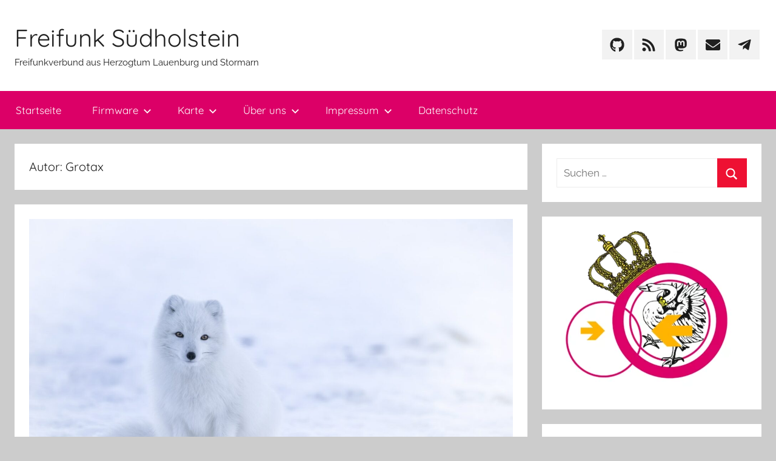

--- FILE ---
content_type: text/html; charset=UTF-8
request_url: https://freifunk-suedholstein.de/author/grotax/page/3/
body_size: 18697
content:
<!DOCTYPE html>
<html lang="de">

<head>
<meta charset="UTF-8">
<meta name="viewport" content="width=device-width, initial-scale=1">
<link rel="profile" href="http://gmpg.org/xfn/11">

<title>Grotax &#8211; Seite 3 &#8211; Freifunk Südholstein</title>
<meta name='robots' content='max-image-preview:large' />
<link rel="alternate" type="application/rss+xml" title="Freifunk Südholstein &raquo; Feed" href="https://freifunk-suedholstein.de/feed/" />
<link rel="alternate" type="application/rss+xml" title="Freifunk Südholstein &raquo; Kommentar-Feed" href="https://freifunk-suedholstein.de/comments/feed/" />
<link rel="alternate" type="application/rss+xml" title="Freifunk Südholstein &raquo; Beitrags-Feed von Grotax" href="https://freifunk-suedholstein.de/author/grotax/feed/" />
<style id='wp-img-auto-sizes-contain-inline-css' type='text/css'>
img:is([sizes=auto i],[sizes^="auto," i]){contain-intrinsic-size:3000px 1500px}
/*# sourceURL=wp-img-auto-sizes-contain-inline-css */
</style>
<link rel='stylesheet' id='donovan-theme-fonts-css' href='https://freifunk-suedholstein.de/wp-content/fonts/b59a77014a08b5c310f93d0d41b66f5a.css?ver=20201110' type='text/css' media='all' />
<style id='wp-emoji-styles-inline-css' type='text/css'>

	img.wp-smiley, img.emoji {
		display: inline !important;
		border: none !important;
		box-shadow: none !important;
		height: 1em !important;
		width: 1em !important;
		margin: 0 0.07em !important;
		vertical-align: -0.1em !important;
		background: none !important;
		padding: 0 !important;
	}
/*# sourceURL=wp-emoji-styles-inline-css */
</style>
<style id='wp-block-library-inline-css' type='text/css'>
:root{--wp-block-synced-color:#7a00df;--wp-block-synced-color--rgb:122,0,223;--wp-bound-block-color:var(--wp-block-synced-color);--wp-editor-canvas-background:#ddd;--wp-admin-theme-color:#007cba;--wp-admin-theme-color--rgb:0,124,186;--wp-admin-theme-color-darker-10:#006ba1;--wp-admin-theme-color-darker-10--rgb:0,107,160.5;--wp-admin-theme-color-darker-20:#005a87;--wp-admin-theme-color-darker-20--rgb:0,90,135;--wp-admin-border-width-focus:2px}@media (min-resolution:192dpi){:root{--wp-admin-border-width-focus:1.5px}}.wp-element-button{cursor:pointer}:root .has-very-light-gray-background-color{background-color:#eee}:root .has-very-dark-gray-background-color{background-color:#313131}:root .has-very-light-gray-color{color:#eee}:root .has-very-dark-gray-color{color:#313131}:root .has-vivid-green-cyan-to-vivid-cyan-blue-gradient-background{background:linear-gradient(135deg,#00d084,#0693e3)}:root .has-purple-crush-gradient-background{background:linear-gradient(135deg,#34e2e4,#4721fb 50%,#ab1dfe)}:root .has-hazy-dawn-gradient-background{background:linear-gradient(135deg,#faaca8,#dad0ec)}:root .has-subdued-olive-gradient-background{background:linear-gradient(135deg,#fafae1,#67a671)}:root .has-atomic-cream-gradient-background{background:linear-gradient(135deg,#fdd79a,#004a59)}:root .has-nightshade-gradient-background{background:linear-gradient(135deg,#330968,#31cdcf)}:root .has-midnight-gradient-background{background:linear-gradient(135deg,#020381,#2874fc)}:root{--wp--preset--font-size--normal:16px;--wp--preset--font-size--huge:42px}.has-regular-font-size{font-size:1em}.has-larger-font-size{font-size:2.625em}.has-normal-font-size{font-size:var(--wp--preset--font-size--normal)}.has-huge-font-size{font-size:var(--wp--preset--font-size--huge)}.has-text-align-center{text-align:center}.has-text-align-left{text-align:left}.has-text-align-right{text-align:right}.has-fit-text{white-space:nowrap!important}#end-resizable-editor-section{display:none}.aligncenter{clear:both}.items-justified-left{justify-content:flex-start}.items-justified-center{justify-content:center}.items-justified-right{justify-content:flex-end}.items-justified-space-between{justify-content:space-between}.screen-reader-text{border:0;clip-path:inset(50%);height:1px;margin:-1px;overflow:hidden;padding:0;position:absolute;width:1px;word-wrap:normal!important}.screen-reader-text:focus{background-color:#ddd;clip-path:none;color:#444;display:block;font-size:1em;height:auto;left:5px;line-height:normal;padding:15px 23px 14px;text-decoration:none;top:5px;width:auto;z-index:100000}html :where(.has-border-color){border-style:solid}html :where([style*=border-top-color]){border-top-style:solid}html :where([style*=border-right-color]){border-right-style:solid}html :where([style*=border-bottom-color]){border-bottom-style:solid}html :where([style*=border-left-color]){border-left-style:solid}html :where([style*=border-width]){border-style:solid}html :where([style*=border-top-width]){border-top-style:solid}html :where([style*=border-right-width]){border-right-style:solid}html :where([style*=border-bottom-width]){border-bottom-style:solid}html :where([style*=border-left-width]){border-left-style:solid}html :where(img[class*=wp-image-]){height:auto;max-width:100%}:where(figure){margin:0 0 1em}html :where(.is-position-sticky){--wp-admin--admin-bar--position-offset:var(--wp-admin--admin-bar--height,0px)}@media screen and (max-width:600px){html :where(.is-position-sticky){--wp-admin--admin-bar--position-offset:0px}}

/*# sourceURL=wp-block-library-inline-css */
</style><style id='wp-block-heading-inline-css' type='text/css'>
h1:where(.wp-block-heading).has-background,h2:where(.wp-block-heading).has-background,h3:where(.wp-block-heading).has-background,h4:where(.wp-block-heading).has-background,h5:where(.wp-block-heading).has-background,h6:where(.wp-block-heading).has-background{padding:1.25em 2.375em}h1.has-text-align-left[style*=writing-mode]:where([style*=vertical-lr]),h1.has-text-align-right[style*=writing-mode]:where([style*=vertical-rl]),h2.has-text-align-left[style*=writing-mode]:where([style*=vertical-lr]),h2.has-text-align-right[style*=writing-mode]:where([style*=vertical-rl]),h3.has-text-align-left[style*=writing-mode]:where([style*=vertical-lr]),h3.has-text-align-right[style*=writing-mode]:where([style*=vertical-rl]),h4.has-text-align-left[style*=writing-mode]:where([style*=vertical-lr]),h4.has-text-align-right[style*=writing-mode]:where([style*=vertical-rl]),h5.has-text-align-left[style*=writing-mode]:where([style*=vertical-lr]),h5.has-text-align-right[style*=writing-mode]:where([style*=vertical-rl]),h6.has-text-align-left[style*=writing-mode]:where([style*=vertical-lr]),h6.has-text-align-right[style*=writing-mode]:where([style*=vertical-rl]){rotate:180deg}
/*# sourceURL=https://freifunk-suedholstein.de/wp-includes/blocks/heading/style.min.css */
</style>
<style id='wp-block-image-inline-css' type='text/css'>
.wp-block-image>a,.wp-block-image>figure>a{display:inline-block}.wp-block-image img{box-sizing:border-box;height:auto;max-width:100%;vertical-align:bottom}@media not (prefers-reduced-motion){.wp-block-image img.hide{visibility:hidden}.wp-block-image img.show{animation:show-content-image .4s}}.wp-block-image[style*=border-radius] img,.wp-block-image[style*=border-radius]>a{border-radius:inherit}.wp-block-image.has-custom-border img{box-sizing:border-box}.wp-block-image.aligncenter{text-align:center}.wp-block-image.alignfull>a,.wp-block-image.alignwide>a{width:100%}.wp-block-image.alignfull img,.wp-block-image.alignwide img{height:auto;width:100%}.wp-block-image .aligncenter,.wp-block-image .alignleft,.wp-block-image .alignright,.wp-block-image.aligncenter,.wp-block-image.alignleft,.wp-block-image.alignright{display:table}.wp-block-image .aligncenter>figcaption,.wp-block-image .alignleft>figcaption,.wp-block-image .alignright>figcaption,.wp-block-image.aligncenter>figcaption,.wp-block-image.alignleft>figcaption,.wp-block-image.alignright>figcaption{caption-side:bottom;display:table-caption}.wp-block-image .alignleft{float:left;margin:.5em 1em .5em 0}.wp-block-image .alignright{float:right;margin:.5em 0 .5em 1em}.wp-block-image .aligncenter{margin-left:auto;margin-right:auto}.wp-block-image :where(figcaption){margin-bottom:1em;margin-top:.5em}.wp-block-image.is-style-circle-mask img{border-radius:9999px}@supports ((-webkit-mask-image:none) or (mask-image:none)) or (-webkit-mask-image:none){.wp-block-image.is-style-circle-mask img{border-radius:0;-webkit-mask-image:url('data:image/svg+xml;utf8,<svg viewBox="0 0 100 100" xmlns="http://www.w3.org/2000/svg"><circle cx="50" cy="50" r="50"/></svg>');mask-image:url('data:image/svg+xml;utf8,<svg viewBox="0 0 100 100" xmlns="http://www.w3.org/2000/svg"><circle cx="50" cy="50" r="50"/></svg>');mask-mode:alpha;-webkit-mask-position:center;mask-position:center;-webkit-mask-repeat:no-repeat;mask-repeat:no-repeat;-webkit-mask-size:contain;mask-size:contain}}:root :where(.wp-block-image.is-style-rounded img,.wp-block-image .is-style-rounded img){border-radius:9999px}.wp-block-image figure{margin:0}.wp-lightbox-container{display:flex;flex-direction:column;position:relative}.wp-lightbox-container img{cursor:zoom-in}.wp-lightbox-container img:hover+button{opacity:1}.wp-lightbox-container button{align-items:center;backdrop-filter:blur(16px) saturate(180%);background-color:#5a5a5a40;border:none;border-radius:4px;cursor:zoom-in;display:flex;height:20px;justify-content:center;opacity:0;padding:0;position:absolute;right:16px;text-align:center;top:16px;width:20px;z-index:100}@media not (prefers-reduced-motion){.wp-lightbox-container button{transition:opacity .2s ease}}.wp-lightbox-container button:focus-visible{outline:3px auto #5a5a5a40;outline:3px auto -webkit-focus-ring-color;outline-offset:3px}.wp-lightbox-container button:hover{cursor:pointer;opacity:1}.wp-lightbox-container button:focus{opacity:1}.wp-lightbox-container button:focus,.wp-lightbox-container button:hover,.wp-lightbox-container button:not(:hover):not(:active):not(.has-background){background-color:#5a5a5a40;border:none}.wp-lightbox-overlay{box-sizing:border-box;cursor:zoom-out;height:100vh;left:0;overflow:hidden;position:fixed;top:0;visibility:hidden;width:100%;z-index:100000}.wp-lightbox-overlay .close-button{align-items:center;cursor:pointer;display:flex;justify-content:center;min-height:40px;min-width:40px;padding:0;position:absolute;right:calc(env(safe-area-inset-right) + 16px);top:calc(env(safe-area-inset-top) + 16px);z-index:5000000}.wp-lightbox-overlay .close-button:focus,.wp-lightbox-overlay .close-button:hover,.wp-lightbox-overlay .close-button:not(:hover):not(:active):not(.has-background){background:none;border:none}.wp-lightbox-overlay .lightbox-image-container{height:var(--wp--lightbox-container-height);left:50%;overflow:hidden;position:absolute;top:50%;transform:translate(-50%,-50%);transform-origin:top left;width:var(--wp--lightbox-container-width);z-index:9999999999}.wp-lightbox-overlay .wp-block-image{align-items:center;box-sizing:border-box;display:flex;height:100%;justify-content:center;margin:0;position:relative;transform-origin:0 0;width:100%;z-index:3000000}.wp-lightbox-overlay .wp-block-image img{height:var(--wp--lightbox-image-height);min-height:var(--wp--lightbox-image-height);min-width:var(--wp--lightbox-image-width);width:var(--wp--lightbox-image-width)}.wp-lightbox-overlay .wp-block-image figcaption{display:none}.wp-lightbox-overlay button{background:none;border:none}.wp-lightbox-overlay .scrim{background-color:#fff;height:100%;opacity:.9;position:absolute;width:100%;z-index:2000000}.wp-lightbox-overlay.active{visibility:visible}@media not (prefers-reduced-motion){.wp-lightbox-overlay.active{animation:turn-on-visibility .25s both}.wp-lightbox-overlay.active img{animation:turn-on-visibility .35s both}.wp-lightbox-overlay.show-closing-animation:not(.active){animation:turn-off-visibility .35s both}.wp-lightbox-overlay.show-closing-animation:not(.active) img{animation:turn-off-visibility .25s both}.wp-lightbox-overlay.zoom.active{animation:none;opacity:1;visibility:visible}.wp-lightbox-overlay.zoom.active .lightbox-image-container{animation:lightbox-zoom-in .4s}.wp-lightbox-overlay.zoom.active .lightbox-image-container img{animation:none}.wp-lightbox-overlay.zoom.active .scrim{animation:turn-on-visibility .4s forwards}.wp-lightbox-overlay.zoom.show-closing-animation:not(.active){animation:none}.wp-lightbox-overlay.zoom.show-closing-animation:not(.active) .lightbox-image-container{animation:lightbox-zoom-out .4s}.wp-lightbox-overlay.zoom.show-closing-animation:not(.active) .lightbox-image-container img{animation:none}.wp-lightbox-overlay.zoom.show-closing-animation:not(.active) .scrim{animation:turn-off-visibility .4s forwards}}@keyframes show-content-image{0%{visibility:hidden}99%{visibility:hidden}to{visibility:visible}}@keyframes turn-on-visibility{0%{opacity:0}to{opacity:1}}@keyframes turn-off-visibility{0%{opacity:1;visibility:visible}99%{opacity:0;visibility:visible}to{opacity:0;visibility:hidden}}@keyframes lightbox-zoom-in{0%{transform:translate(calc((-100vw + var(--wp--lightbox-scrollbar-width))/2 + var(--wp--lightbox-initial-left-position)),calc(-50vh + var(--wp--lightbox-initial-top-position))) scale(var(--wp--lightbox-scale))}to{transform:translate(-50%,-50%) scale(1)}}@keyframes lightbox-zoom-out{0%{transform:translate(-50%,-50%) scale(1);visibility:visible}99%{visibility:visible}to{transform:translate(calc((-100vw + var(--wp--lightbox-scrollbar-width))/2 + var(--wp--lightbox-initial-left-position)),calc(-50vh + var(--wp--lightbox-initial-top-position))) scale(var(--wp--lightbox-scale));visibility:hidden}}
/*# sourceURL=https://freifunk-suedholstein.de/wp-includes/blocks/image/style.min.css */
</style>
<style id='wp-block-list-inline-css' type='text/css'>
ol,ul{box-sizing:border-box}:root :where(.wp-block-list.has-background){padding:1.25em 2.375em}
/*# sourceURL=https://freifunk-suedholstein.de/wp-includes/blocks/list/style.min.css */
</style>
<style id='wp-block-paragraph-inline-css' type='text/css'>
.is-small-text{font-size:.875em}.is-regular-text{font-size:1em}.is-large-text{font-size:2.25em}.is-larger-text{font-size:3em}.has-drop-cap:not(:focus):first-letter{float:left;font-size:8.4em;font-style:normal;font-weight:100;line-height:.68;margin:.05em .1em 0 0;text-transform:uppercase}body.rtl .has-drop-cap:not(:focus):first-letter{float:none;margin-left:.1em}p.has-drop-cap.has-background{overflow:hidden}:root :where(p.has-background){padding:1.25em 2.375em}:where(p.has-text-color:not(.has-link-color)) a{color:inherit}p.has-text-align-left[style*="writing-mode:vertical-lr"],p.has-text-align-right[style*="writing-mode:vertical-rl"]{rotate:180deg}
/*# sourceURL=https://freifunk-suedholstein.de/wp-includes/blocks/paragraph/style.min.css */
</style>
<style id='global-styles-inline-css' type='text/css'>
:root{--wp--preset--aspect-ratio--square: 1;--wp--preset--aspect-ratio--4-3: 4/3;--wp--preset--aspect-ratio--3-4: 3/4;--wp--preset--aspect-ratio--3-2: 3/2;--wp--preset--aspect-ratio--2-3: 2/3;--wp--preset--aspect-ratio--16-9: 16/9;--wp--preset--aspect-ratio--9-16: 9/16;--wp--preset--color--black: #000000;--wp--preset--color--cyan-bluish-gray: #abb8c3;--wp--preset--color--white: #ffffff;--wp--preset--color--pale-pink: #f78da7;--wp--preset--color--vivid-red: #cf2e2e;--wp--preset--color--luminous-vivid-orange: #ff6900;--wp--preset--color--luminous-vivid-amber: #fcb900;--wp--preset--color--light-green-cyan: #7bdcb5;--wp--preset--color--vivid-green-cyan: #00d084;--wp--preset--color--pale-cyan-blue: #8ed1fc;--wp--preset--color--vivid-cyan-blue: #0693e3;--wp--preset--color--vivid-purple: #9b51e0;--wp--preset--color--primary: #ee1133;--wp--preset--color--secondary: #d5001a;--wp--preset--color--tertiary: #bb0000;--wp--preset--color--accent: #1153ee;--wp--preset--color--highlight: #eedc11;--wp--preset--color--light-gray: #f2f2f2;--wp--preset--color--gray: #666666;--wp--preset--color--dark-gray: #202020;--wp--preset--gradient--vivid-cyan-blue-to-vivid-purple: linear-gradient(135deg,rgb(6,147,227) 0%,rgb(155,81,224) 100%);--wp--preset--gradient--light-green-cyan-to-vivid-green-cyan: linear-gradient(135deg,rgb(122,220,180) 0%,rgb(0,208,130) 100%);--wp--preset--gradient--luminous-vivid-amber-to-luminous-vivid-orange: linear-gradient(135deg,rgb(252,185,0) 0%,rgb(255,105,0) 100%);--wp--preset--gradient--luminous-vivid-orange-to-vivid-red: linear-gradient(135deg,rgb(255,105,0) 0%,rgb(207,46,46) 100%);--wp--preset--gradient--very-light-gray-to-cyan-bluish-gray: linear-gradient(135deg,rgb(238,238,238) 0%,rgb(169,184,195) 100%);--wp--preset--gradient--cool-to-warm-spectrum: linear-gradient(135deg,rgb(74,234,220) 0%,rgb(151,120,209) 20%,rgb(207,42,186) 40%,rgb(238,44,130) 60%,rgb(251,105,98) 80%,rgb(254,248,76) 100%);--wp--preset--gradient--blush-light-purple: linear-gradient(135deg,rgb(255,206,236) 0%,rgb(152,150,240) 100%);--wp--preset--gradient--blush-bordeaux: linear-gradient(135deg,rgb(254,205,165) 0%,rgb(254,45,45) 50%,rgb(107,0,62) 100%);--wp--preset--gradient--luminous-dusk: linear-gradient(135deg,rgb(255,203,112) 0%,rgb(199,81,192) 50%,rgb(65,88,208) 100%);--wp--preset--gradient--pale-ocean: linear-gradient(135deg,rgb(255,245,203) 0%,rgb(182,227,212) 50%,rgb(51,167,181) 100%);--wp--preset--gradient--electric-grass: linear-gradient(135deg,rgb(202,248,128) 0%,rgb(113,206,126) 100%);--wp--preset--gradient--midnight: linear-gradient(135deg,rgb(2,3,129) 0%,rgb(40,116,252) 100%);--wp--preset--font-size--small: 13px;--wp--preset--font-size--medium: 20px;--wp--preset--font-size--large: 36px;--wp--preset--font-size--x-large: 42px;--wp--preset--spacing--20: 0.44rem;--wp--preset--spacing--30: 0.67rem;--wp--preset--spacing--40: 1rem;--wp--preset--spacing--50: 1.5rem;--wp--preset--spacing--60: 2.25rem;--wp--preset--spacing--70: 3.38rem;--wp--preset--spacing--80: 5.06rem;--wp--preset--shadow--natural: 6px 6px 9px rgba(0, 0, 0, 0.2);--wp--preset--shadow--deep: 12px 12px 50px rgba(0, 0, 0, 0.4);--wp--preset--shadow--sharp: 6px 6px 0px rgba(0, 0, 0, 0.2);--wp--preset--shadow--outlined: 6px 6px 0px -3px rgb(255, 255, 255), 6px 6px rgb(0, 0, 0);--wp--preset--shadow--crisp: 6px 6px 0px rgb(0, 0, 0);}:where(.is-layout-flex){gap: 0.5em;}:where(.is-layout-grid){gap: 0.5em;}body .is-layout-flex{display: flex;}.is-layout-flex{flex-wrap: wrap;align-items: center;}.is-layout-flex > :is(*, div){margin: 0;}body .is-layout-grid{display: grid;}.is-layout-grid > :is(*, div){margin: 0;}:where(.wp-block-columns.is-layout-flex){gap: 2em;}:where(.wp-block-columns.is-layout-grid){gap: 2em;}:where(.wp-block-post-template.is-layout-flex){gap: 1.25em;}:where(.wp-block-post-template.is-layout-grid){gap: 1.25em;}.has-black-color{color: var(--wp--preset--color--black) !important;}.has-cyan-bluish-gray-color{color: var(--wp--preset--color--cyan-bluish-gray) !important;}.has-white-color{color: var(--wp--preset--color--white) !important;}.has-pale-pink-color{color: var(--wp--preset--color--pale-pink) !important;}.has-vivid-red-color{color: var(--wp--preset--color--vivid-red) !important;}.has-luminous-vivid-orange-color{color: var(--wp--preset--color--luminous-vivid-orange) !important;}.has-luminous-vivid-amber-color{color: var(--wp--preset--color--luminous-vivid-amber) !important;}.has-light-green-cyan-color{color: var(--wp--preset--color--light-green-cyan) !important;}.has-vivid-green-cyan-color{color: var(--wp--preset--color--vivid-green-cyan) !important;}.has-pale-cyan-blue-color{color: var(--wp--preset--color--pale-cyan-blue) !important;}.has-vivid-cyan-blue-color{color: var(--wp--preset--color--vivid-cyan-blue) !important;}.has-vivid-purple-color{color: var(--wp--preset--color--vivid-purple) !important;}.has-black-background-color{background-color: var(--wp--preset--color--black) !important;}.has-cyan-bluish-gray-background-color{background-color: var(--wp--preset--color--cyan-bluish-gray) !important;}.has-white-background-color{background-color: var(--wp--preset--color--white) !important;}.has-pale-pink-background-color{background-color: var(--wp--preset--color--pale-pink) !important;}.has-vivid-red-background-color{background-color: var(--wp--preset--color--vivid-red) !important;}.has-luminous-vivid-orange-background-color{background-color: var(--wp--preset--color--luminous-vivid-orange) !important;}.has-luminous-vivid-amber-background-color{background-color: var(--wp--preset--color--luminous-vivid-amber) !important;}.has-light-green-cyan-background-color{background-color: var(--wp--preset--color--light-green-cyan) !important;}.has-vivid-green-cyan-background-color{background-color: var(--wp--preset--color--vivid-green-cyan) !important;}.has-pale-cyan-blue-background-color{background-color: var(--wp--preset--color--pale-cyan-blue) !important;}.has-vivid-cyan-blue-background-color{background-color: var(--wp--preset--color--vivid-cyan-blue) !important;}.has-vivid-purple-background-color{background-color: var(--wp--preset--color--vivid-purple) !important;}.has-black-border-color{border-color: var(--wp--preset--color--black) !important;}.has-cyan-bluish-gray-border-color{border-color: var(--wp--preset--color--cyan-bluish-gray) !important;}.has-white-border-color{border-color: var(--wp--preset--color--white) !important;}.has-pale-pink-border-color{border-color: var(--wp--preset--color--pale-pink) !important;}.has-vivid-red-border-color{border-color: var(--wp--preset--color--vivid-red) !important;}.has-luminous-vivid-orange-border-color{border-color: var(--wp--preset--color--luminous-vivid-orange) !important;}.has-luminous-vivid-amber-border-color{border-color: var(--wp--preset--color--luminous-vivid-amber) !important;}.has-light-green-cyan-border-color{border-color: var(--wp--preset--color--light-green-cyan) !important;}.has-vivid-green-cyan-border-color{border-color: var(--wp--preset--color--vivid-green-cyan) !important;}.has-pale-cyan-blue-border-color{border-color: var(--wp--preset--color--pale-cyan-blue) !important;}.has-vivid-cyan-blue-border-color{border-color: var(--wp--preset--color--vivid-cyan-blue) !important;}.has-vivid-purple-border-color{border-color: var(--wp--preset--color--vivid-purple) !important;}.has-vivid-cyan-blue-to-vivid-purple-gradient-background{background: var(--wp--preset--gradient--vivid-cyan-blue-to-vivid-purple) !important;}.has-light-green-cyan-to-vivid-green-cyan-gradient-background{background: var(--wp--preset--gradient--light-green-cyan-to-vivid-green-cyan) !important;}.has-luminous-vivid-amber-to-luminous-vivid-orange-gradient-background{background: var(--wp--preset--gradient--luminous-vivid-amber-to-luminous-vivid-orange) !important;}.has-luminous-vivid-orange-to-vivid-red-gradient-background{background: var(--wp--preset--gradient--luminous-vivid-orange-to-vivid-red) !important;}.has-very-light-gray-to-cyan-bluish-gray-gradient-background{background: var(--wp--preset--gradient--very-light-gray-to-cyan-bluish-gray) !important;}.has-cool-to-warm-spectrum-gradient-background{background: var(--wp--preset--gradient--cool-to-warm-spectrum) !important;}.has-blush-light-purple-gradient-background{background: var(--wp--preset--gradient--blush-light-purple) !important;}.has-blush-bordeaux-gradient-background{background: var(--wp--preset--gradient--blush-bordeaux) !important;}.has-luminous-dusk-gradient-background{background: var(--wp--preset--gradient--luminous-dusk) !important;}.has-pale-ocean-gradient-background{background: var(--wp--preset--gradient--pale-ocean) !important;}.has-electric-grass-gradient-background{background: var(--wp--preset--gradient--electric-grass) !important;}.has-midnight-gradient-background{background: var(--wp--preset--gradient--midnight) !important;}.has-small-font-size{font-size: var(--wp--preset--font-size--small) !important;}.has-medium-font-size{font-size: var(--wp--preset--font-size--medium) !important;}.has-large-font-size{font-size: var(--wp--preset--font-size--large) !important;}.has-x-large-font-size{font-size: var(--wp--preset--font-size--x-large) !important;}
/*# sourceURL=global-styles-inline-css */
</style>

<style id='classic-theme-styles-inline-css' type='text/css'>
/*! This file is auto-generated */
.wp-block-button__link{color:#fff;background-color:#32373c;border-radius:9999px;box-shadow:none;text-decoration:none;padding:calc(.667em + 2px) calc(1.333em + 2px);font-size:1.125em}.wp-block-file__button{background:#32373c;color:#fff;text-decoration:none}
/*# sourceURL=/wp-includes/css/classic-themes.min.css */
</style>
<link rel='stylesheet' id='donovan-stylesheet-css' href='https://freifunk-suedholstein.de/wp-content/themes/donovan/style.css?ver=1.9.2' type='text/css' media='all' />
<script type="text/javascript" src="https://freifunk-suedholstein.de/wp-content/themes/donovan/assets/js/svgxuse.min.js?ver=1.2.6" id="svgxuse-js"></script>
<link rel="https://api.w.org/" href="https://freifunk-suedholstein.de/wp-json/" /><link rel="alternate" title="JSON" type="application/json" href="https://freifunk-suedholstein.de/wp-json/wp/v2/users/1" /><link rel="EditURI" type="application/rsd+xml" title="RSD" href="https://freifunk-suedholstein.de/xmlrpc.php?rsd" />
<meta name="generator" content="WordPress 6.9" />
<link rel="icon" href="https://freifunk-suedholstein.de/wp-content/uploads/2019/10/cropped-Freifunk-Suedholstein-Logo_mid-2-32x32.png" sizes="32x32" />
<link rel="icon" href="https://freifunk-suedholstein.de/wp-content/uploads/2019/10/cropped-Freifunk-Suedholstein-Logo_mid-2-192x192.png" sizes="192x192" />
<link rel="apple-touch-icon" href="https://freifunk-suedholstein.de/wp-content/uploads/2019/10/cropped-Freifunk-Suedholstein-Logo_mid-2-180x180.png" />
<meta name="msapplication-TileImage" content="https://freifunk-suedholstein.de/wp-content/uploads/2019/10/cropped-Freifunk-Suedholstein-Logo_mid-2-270x270.png" />
		<style type="text/css" id="wp-custom-css">
			.primary-navigation-wrap{
	background-color: #dc0067;
	font-weight: bold;
}
.sub-menu{
	background-color: #dc0067;
	font-weight: bold;
}		</style>
		</head>

<body class="archive paged author author-grotax author-1 wp-embed-responsive paged-3 author-paged-3 wp-theme-donovan hfeed">

	<div id="page" class="site">
		<a class="skip-link screen-reader-text" href="#content">Zum Inhalt springen</a>

		
		
		<header id="masthead" class="site-header clearfix" role="banner">

			<div class="header-main container clearfix">

				<div id="logo" class="site-branding clearfix">

										
			<p class="site-title"><a href="https://freifunk-suedholstein.de/" rel="home">Freifunk Südholstein</a></p>

							
			<p class="site-description">Freifunkverbund aus Herzogtum Lauenburg und Stormarn</p>

			
				</div><!-- .site-branding -->

				
	<div id="header-social-icons" class="header-social-menu donovan-social-menu clearfix">

		<ul id="menu-social" class="social-icons-menu"><li id="menu-item-766" class="menu-item menu-item-type-custom menu-item-object-custom menu-item-766"><a href="https://github.com/ffsh"><span class="screen-reader-text">GitHub</span><svg class="icon icon-github" aria-hidden="true" role="img"> <use xlink:href="https://freifunk-suedholstein.de/wp-content/themes/donovan/assets/icons/social-icons.svg?ver=20251218#icon-github"></use> </svg></a></li>
<li id="menu-item-768" class="menu-item menu-item-type-custom menu-item-object-custom menu-item-768"><a href="https://freifunk-suedholstein.de/feed/"><span class="screen-reader-text">Feed</span><svg class="icon icon-rss" aria-hidden="true" role="img"> <use xlink:href="https://freifunk-suedholstein.de/wp-content/themes/donovan/assets/icons/social-icons.svg?ver=20251218#icon-rss"></use> </svg></a></li>
<li id="menu-item-101693" class="menu-item menu-item-type-custom menu-item-object-custom menu-item-101693"><a href="https://norden.social/@ffsh"><span class="screen-reader-text">Mastodon</span><svg class="icon icon-mastodon" aria-hidden="true" role="img"> <use xlink:href="https://freifunk-suedholstein.de/wp-content/themes/donovan/assets/icons/social-icons.svg?ver=20251218#icon-mastodon"></use> </svg></a></li>
<li id="menu-item-769" class="menu-item menu-item-type-custom menu-item-object-custom menu-item-769"><a href="mailto:kontakt@freifunk-suedholstein.de"><span class="screen-reader-text">Mail</span><svg class="icon icon-envelope" aria-hidden="true" role="img"> <use xlink:href="https://freifunk-suedholstein.de/wp-content/themes/donovan/assets/icons/social-icons.svg?ver=20251218#icon-envelope"></use> </svg></a></li>
<li id="menu-item-31935" class="menu-item menu-item-type-custom menu-item-object-custom menu-item-31935"><a href="https://t.me/joinchat/71mS2z4griVlMGYy"><span class="screen-reader-text">Telegram</span><svg class="icon icon-telegram" aria-hidden="true" role="img"> <use xlink:href="https://freifunk-suedholstein.de/wp-content/themes/donovan/assets/icons/social-icons.svg?ver=20251218#icon-telegram"></use> </svg></a></li>
</ul>
	</div>


			</div><!-- .header-main -->

			

	<div id="main-navigation-wrap" class="primary-navigation-wrap">

		<div id="main-navigation-container" class="primary-navigation-container container">

			
			<button class="primary-menu-toggle menu-toggle" aria-controls="primary-menu" aria-expanded="false" >
				<svg class="icon icon-menu" aria-hidden="true" role="img"> <use xlink:href="https://freifunk-suedholstein.de/wp-content/themes/donovan/assets/icons/genericons-neue.svg#menu"></use> </svg><svg class="icon icon-close" aria-hidden="true" role="img"> <use xlink:href="https://freifunk-suedholstein.de/wp-content/themes/donovan/assets/icons/genericons-neue.svg#close"></use> </svg>				<span class="menu-toggle-text">Menü</span>
			</button>

			<div class="primary-navigation">

				<nav id="site-navigation" class="main-navigation" role="navigation"  aria-label="Primäres Menü">

					<ul id="primary-menu" class="menu"><li id="menu-item-690" class="menu-item menu-item-type-custom menu-item-object-custom menu-item-home menu-item-690"><a href="https://freifunk-suedholstein.de">Startseite</a></li>
<li id="menu-item-696" class="menu-item menu-item-type-post_type menu-item-object-page menu-item-has-children menu-item-696"><a href="https://freifunk-suedholstein.de/download/">Firmware<svg class="icon icon-expand" aria-hidden="true" role="img"> <use xlink:href="https://freifunk-suedholstein.de/wp-content/themes/donovan/assets/icons/genericons-neue.svg#expand"></use> </svg></a>
<ul class="sub-menu">
	<li id="menu-item-691" class="menu-item menu-item-type-post_type menu-item-object-page menu-item-691"><a href="https://freifunk-suedholstein.de/hardware/">Hardware</a></li>
</ul>
</li>
<li id="menu-item-774" class="menu-item menu-item-type-custom menu-item-object-custom menu-item-has-children menu-item-774"><a href="https://map.freifunk-suedholstein.de">Karte<svg class="icon icon-expand" aria-hidden="true" role="img"> <use xlink:href="https://freifunk-suedholstein.de/wp-content/themes/donovan/assets/icons/genericons-neue.svg#expand"></use> </svg></a>
<ul class="sub-menu">
	<li id="menu-item-692" class="menu-item menu-item-type-post_type menu-item-object-page menu-item-692"><a href="https://freifunk-suedholstein.de/statistiken/">Statistiken</a></li>
</ul>
</li>
<li id="menu-item-694" class="menu-item menu-item-type-post_type menu-item-object-page menu-item-has-children menu-item-694"><a href="https://freifunk-suedholstein.de/ueber-uns/">Über uns<svg class="icon icon-expand" aria-hidden="true" role="img"> <use xlink:href="https://freifunk-suedholstein.de/wp-content/themes/donovan/assets/icons/genericons-neue.svg#expand"></use> </svg></a>
<ul class="sub-menu">
	<li id="menu-item-693" class="menu-item menu-item-type-post_type menu-item-object-page menu-item-693"><a href="https://freifunk-suedholstein.de/faq/">FAQ</a></li>
	<li id="menu-item-695" class="menu-item menu-item-type-post_type menu-item-object-page menu-item-695"><a href="https://freifunk-suedholstein.de/mitgestalten/">Mitgestalten</a></li>
	<li id="menu-item-101615" class="menu-item menu-item-type-custom menu-item-object-custom menu-item-101615"><a href="https://docs.freifunk-suedholstein.de">Dokumentation</a></li>
</ul>
</li>
<li id="menu-item-697" class="menu-item menu-item-type-post_type menu-item-object-page menu-item-has-children menu-item-697"><a href="https://freifunk-suedholstein.de/impressum/">Impressum<svg class="icon icon-expand" aria-hidden="true" role="img"> <use xlink:href="https://freifunk-suedholstein.de/wp-content/themes/donovan/assets/icons/genericons-neue.svg#expand"></use> </svg></a>
<ul class="sub-menu">
	<li id="menu-item-765" class="menu-item menu-item-type-post_type menu-item-object-page menu-item-765"><a href="https://freifunk-suedholstein.de/kontakt/">Kontakt</a></li>
</ul>
</li>
<li id="menu-item-698" class="menu-item menu-item-type-post_type menu-item-object-page menu-item-privacy-policy menu-item-698"><a rel="privacy-policy" href="https://freifunk-suedholstein.de/datenschutz/">Datenschutz</a></li>
</ul>				</nav><!-- #site-navigation -->

			</div><!-- .primary-navigation -->

		</div>

	</div>



			
			
		</header><!-- #masthead -->

		
		<div id="content" class="site-content container">

			
	<div id="primary" class="content-archive content-area">
		<main id="main" class="site-main" role="main">

		
			<header class="archive-header">

				<h1 class="archive-title">Autor: <span>Grotax</span></h1>				
			</header><!-- .archive-header -->

			<div id="post-wrapper" class="post-wrapper">

			
<article id="post-101607" class="post-101607 post type-post status-publish format-standard has-post-thumbnail hentry category-treffen tag-dezember tag-freifunk-suedholstein tag-treffen">

	
			<div class="post-image">
				<a class="wp-post-image-link" href="https://freifunk-suedholstein.de/treffen-freitag-10-12-2021/" rel="bookmark">
					<img width="1360" height="765" src="https://freifunk-suedholstein.de/wp-content/uploads/2021/12/jonatan-pie-NBvcQRdRSeQ-unsplash1-1360x765.jpg" class="attachment-post-thumbnail size-post-thumbnail wp-post-image" alt="" decoding="async" fetchpriority="high" />				</a>
			</div>

			
	<div class="post-content">

		<header class="entry-header">

			<h2 class="entry-title"><a href="https://freifunk-suedholstein.de/treffen-freitag-10-12-2021/" rel="bookmark">Treffen Freitag 10.12.2021</a></h2>
			<div class="entry-meta post-details"><span class="posted-on meta-date">Veröffentlicht am <a href="https://freifunk-suedholstein.de/treffen-freitag-10-12-2021/" rel="bookmark"><time class="entry-date published" datetime="2021-12-08T11:58:39+01:00">8. Dezember 2021</time><time class="updated" datetime="2022-01-07T22:07:54+01:00">7. Januar 2022</time></a></span><span class="posted-by meta-author"> von <span class="author vcard"><a class="url fn n" href="https://freifunk-suedholstein.de/author/grotax/" title="Alle Beiträge von Grotax anzeigen" rel="author">Grotax</a></span></span></div>
		</header><!-- .entry-header -->

		<div class="entry-content clearfix">

			
<p>Moin liebe Freifunkerinnen,<br><br>am Freitag ist es so weit, das letzte Treffen in diesem Jahr, zeit für einen Rückblick und eine Aussicht auf das nächste.</p>



<p><strong>20:00, online mit Jitsi</strong><br>auf <a rel="noreferrer noopener" href="https://meet.lug-stormarn.de/FFSH" target="_blank">https://meet.lug-stormarn.de/FFSH</a></p>



<p>Jitsi ist sehr einfach zu benutzen, du kannst direkt per Browser beitreten, in dem du einfach auf den Link klickst.<br>Du kannst die Fähigkeiten deines Browsers vorher <a rel="noreferrer noopener" href="https://test.webrtc.org/" target="_blank">testen</a>.<br>Alternativ gibt es auch eine App in den üblichen App-Stores.<br><a rel="noreferrer noopener" href="https://play.google.com/store/apps/details?id=org.jitsi.meet" target="_blank">Google Play</a> <br><a rel="noreferrer noopener" href="https://f-droid.org/en/packages/org.jitsi.meet/" target="_blank">F-Droid</a> <br><a rel="noreferrer noopener" href="https://apps.apple.com/us/app/jitsi-meet/id1165103905" target="_blank">Apple App Store</a> <br><br>Egal ob du nun ein Freifunk Experte, Anfänger oder aus einer anderen Community bist, komm gerne vorbei und unterhalte dich mit uns.</p>



<p>Photo by <a href="https://unsplash.com/@r3dmax?utm_source=unsplash&amp;utm_medium=referral&amp;utm_content=creditCopyText">Jonatan Pie</a> on <a href="https://unsplash.com/s/photos/steam-train-snow?utm_source=unsplash&amp;utm_medium=referral&amp;utm_content=creditCopyText">Unsplash</a></p>

			
		</div><!-- .entry-content -->

	</div>

	<footer class="entry-footer post-details">
		<div class="entry-categories"> <svg class="icon icon-category" aria-hidden="true" role="img"> <use xlink:href="https://freifunk-suedholstein.de/wp-content/themes/donovan/assets/icons/genericons-neue.svg#category"></use> </svg><a href="https://freifunk-suedholstein.de/category/treffen/" rel="category tag">Treffen</a></div>
			<div class="entry-comments">

				<svg class="icon icon-mail" aria-hidden="true" role="img"> <use xlink:href="https://freifunk-suedholstein.de/wp-content/themes/donovan/assets/icons/genericons-neue.svg#mail"></use> </svg><a href="https://freifunk-suedholstein.de/treffen-freitag-10-12-2021/#respond">Kommentar hinterlassen</a>
			</div>

				</footer><!-- .entry-footer -->

</article>

<article id="post-101573" class="post-101573 post type-post status-publish format-standard hentry category-treffen tag-freifunk tag-freifunk-suedholstein tag-treffen">

	
	<div class="post-content">

		<header class="entry-header">

			<h2 class="entry-title"><a href="https://freifunk-suedholstein.de/treffen-freitag-12-11-21/" rel="bookmark">Treffen Freitag 12.11.21</a></h2>
			<div class="entry-meta post-details"><span class="posted-on meta-date">Veröffentlicht am <a href="https://freifunk-suedholstein.de/treffen-freitag-12-11-21/" rel="bookmark"><time class="entry-date published" datetime="2021-11-08T08:11:00+01:00">8. November 2021</time><time class="updated" datetime="2021-10-08T19:32:29+02:00">8. Oktober 2021</time></a></span><span class="posted-by meta-author"> von <span class="author vcard"><a class="url fn n" href="https://freifunk-suedholstein.de/author/grotax/" title="Alle Beiträge von Grotax anzeigen" rel="author">Grotax</a></span></span></div>
		</header><!-- .entry-header -->

		<div class="entry-content clearfix">

			
<p>Moin Freifunka, es ist wieder so weit nächsten Freitag treffen wir uns.</p>



<p>Ihr seit herzlich eingeladen.</p>



<p><strong>20:00, online mit Jitsi</strong><br>auf <a rel="noreferrer noopener" href="https://meet.lug-stormarn.de/FFSH" target="_blank">https://meet.lug-stormarn.de/FFSH</a></p>



<p>Jitsi ist sehr einfach zu benutzen, du kannst direkt per Browser beitreten, in dem du einfach auf den Link klickst.<br>Du kannst die Fähigkeiten deines Browsers vorher <a rel="noreferrer noopener" href="https://test.webrtc.org/" target="_blank">testen</a>.<br>Alternativ gibt es auch eine App in den üblichen App-Stores.<br><a rel="noreferrer noopener" href="https://play.google.com/store/apps/details?id=org.jitsi.meet" target="_blank">Google Play</a> <br><a rel="noreferrer noopener" href="https://f-droid.org/en/packages/org.jitsi.meet/" target="_blank">F-Droid</a> <br><a rel="noreferrer noopener" href="https://apps.apple.com/us/app/jitsi-meet/id1165103905" target="_blank">Apple App Store</a> <br><br>Egal ob du nun ein Freifunk Experte, Anfänger oder aus einer anderen Community bist, komm gerne vorbei und unterhalte dich mit uns.</p>

			
		</div><!-- .entry-content -->

	</div>

	<footer class="entry-footer post-details">
		<div class="entry-categories"> <svg class="icon icon-category" aria-hidden="true" role="img"> <use xlink:href="https://freifunk-suedholstein.de/wp-content/themes/donovan/assets/icons/genericons-neue.svg#category"></use> </svg><a href="https://freifunk-suedholstein.de/category/treffen/" rel="category tag">Treffen</a></div>
			<div class="entry-comments">

				<svg class="icon icon-mail" aria-hidden="true" role="img"> <use xlink:href="https://freifunk-suedholstein.de/wp-content/themes/donovan/assets/icons/genericons-neue.svg#mail"></use> </svg><a href="https://freifunk-suedholstein.de/treffen-freitag-12-11-21/#respond">Kommentar hinterlassen</a>
			</div>

				</footer><!-- .entry-footer -->

</article>

<article id="post-101567" class="post-101567 post type-post status-publish format-standard has-post-thumbnail hentry category-treffen tag-freifunk-suedholstein tag-treffen">

	
			<div class="post-image">
				<a class="wp-post-image-link" href="https://freifunk-suedholstein.de/treffen-freitag-08-10-2021/" rel="bookmark">
					<img width="1360" height="765" src="https://freifunk-suedholstein.de/wp-content/uploads/2021/09/petr-magera-u4WFV0pAZpc-unsplash-1360x765.jpg" class="attachment-post-thumbnail size-post-thumbnail wp-post-image" alt="" decoding="async" />				</a>
			</div>

			
	<div class="post-content">

		<header class="entry-header">

			<h2 class="entry-title"><a href="https://freifunk-suedholstein.de/treffen-freitag-08-10-2021/" rel="bookmark">Treffen Freitag 08.10.2021</a></h2>
			<div class="entry-meta post-details"><span class="posted-on meta-date">Veröffentlicht am <a href="https://freifunk-suedholstein.de/treffen-freitag-08-10-2021/" rel="bookmark"><time class="entry-date published" datetime="2021-10-04T16:00:00+02:00">4. Oktober 2021</time><time class="updated" datetime="2021-09-10T20:13:43+02:00">10. September 2021</time></a></span><span class="posted-by meta-author"> von <span class="author vcard"><a class="url fn n" href="https://freifunk-suedholstein.de/author/grotax/" title="Alle Beiträge von Grotax anzeigen" rel="author">Grotax</a></span></span></div>
		</header><!-- .entry-header -->

		<div class="entry-content clearfix">

			
<p>Moin liebe Freifunka es ist wieder so weit, wir treffen uns online am 08.10.2021</p>



<p><strong>20:00, online mit Jitsi</strong><br>auf <a rel="noreferrer noopener" href="https://meet.lug-stormarn.de/FFSH" target="_blank">https://meet.lug-stormarn.de/FFSH</a></p>



<p>Jitsi ist sehr einfach zu benutzen, du kannst direkt per Browser beitreten, in dem du einfach auf den Link klickst.<br>Du kannst die Fähigkeiten deines Browsers vorher <a rel="noreferrer noopener" href="https://test.webrtc.org/" target="_blank">testen</a>.<br>Alternativ gibt es auch eine App in den üblichen App-Stores.<br><a rel="noreferrer noopener" href="https://play.google.com/store/apps/details?id=org.jitsi.meet" target="_blank">Google Play</a> <br><a rel="noreferrer noopener" href="https://f-droid.org/en/packages/org.jitsi.meet/" target="_blank">F-Droid</a> <br><a rel="noreferrer noopener" href="https://apps.apple.com/us/app/jitsi-meet/id1165103905" target="_blank">Apple App Store</a> <br><br>Egal ob du nun ein Freifunk Experte, Anfänger oder aus einer anderen Community bist, komm gerne vorbei und unterhalte dich mit uns.</p>



<p>Photo by <a href="https://unsplash.com/@mpetrucho?utm_source=unsplash&amp;utm_medium=referral&amp;utm_content=creditCopyText">Petr Magera</a> on <a href="https://unsplash.com/s/photos/meeting?utm_source=unsplash&amp;utm_medium=referral&amp;utm_content=creditCopyText">Unsplash</a></p>

			
		</div><!-- .entry-content -->

	</div>

	<footer class="entry-footer post-details">
		<div class="entry-categories"> <svg class="icon icon-category" aria-hidden="true" role="img"> <use xlink:href="https://freifunk-suedholstein.de/wp-content/themes/donovan/assets/icons/genericons-neue.svg#category"></use> </svg><a href="https://freifunk-suedholstein.de/category/treffen/" rel="category tag">Treffen</a></div>
			<div class="entry-comments">

				<svg class="icon icon-mail" aria-hidden="true" role="img"> <use xlink:href="https://freifunk-suedholstein.de/wp-content/themes/donovan/assets/icons/genericons-neue.svg#mail"></use> </svg><a href="https://freifunk-suedholstein.de/treffen-freitag-08-10-2021/#respond">Kommentar hinterlassen</a>
			</div>

				</footer><!-- .entry-footer -->

</article>

<article id="post-101558" class="post-101558 post type-post status-publish format-standard hentry category-treffen tag-freifunk-suedholstein tag-treffen">

	
	<div class="post-content">

		<header class="entry-header">

			<h2 class="entry-title"><a href="https://freifunk-suedholstein.de/treffen-freitag-10-09-2021-2000/" rel="bookmark">Treffen Freitag 10.09.2021 20:00</a></h2>
			<div class="entry-meta post-details"><span class="posted-on meta-date">Veröffentlicht am <a href="https://freifunk-suedholstein.de/treffen-freitag-10-09-2021-2000/" rel="bookmark"><time class="entry-date published" datetime="2021-09-10T11:00:47+02:00">10. September 2021</time><time class="updated" datetime="2021-09-10T11:08:39+02:00">10. September 2021</time></a></span><span class="posted-by meta-author"> von <span class="author vcard"><a class="url fn n" href="https://freifunk-suedholstein.de/author/grotax/" title="Alle Beiträge von Grotax anzeigen" rel="author">Grotax</a></span></span></div>
		</header><!-- .entry-header -->

		<div class="entry-content clearfix">

			
<p>Moin liebe Freifunka,</p>



<p>heute treffen wir uns wieder zum allgemeinen Austausch rund um Freifunk.</p>



<p><strong>20:00, online mit Jitsi</strong><br>auf <a rel="noreferrer noopener" href="https://meet.lug-stormarn.de/FFSH" target="_blank">https://meet.lug-stormarn.de/FFSH</a></p>



<p>Jitsi ist sehr einfach zu benutzen, du kannst direkt per Browser beitreten, in dem du einfach auf den Link klickst.<br>Du kannst die Fähigkeiten deines Browsers vorher <a rel="noreferrer noopener" href="https://test.webrtc.org/" target="_blank">testen</a>.<br>Alternativ gibt es auch eine App in den üblichen App-Stores.<br><a rel="noreferrer noopener" href="https://play.google.com/store/apps/details?id=org.jitsi.meet" target="_blank">Google Play</a> <br><a rel="noreferrer noopener" href="https://f-droid.org/en/packages/org.jitsi.meet/" target="_blank">F-Droid</a> <br><a rel="noreferrer noopener" href="https://apps.apple.com/us/app/jitsi-meet/id1165103905" target="_blank">Apple App Store</a> <br><br>Egal ob du nun ein Freifunk Experte, Anfänger oder aus einer anderen Community bist, komm gerne vorbei und unterhalte dich mit uns.</p>

			
		</div><!-- .entry-content -->

	</div>

	<footer class="entry-footer post-details">
		<div class="entry-categories"> <svg class="icon icon-category" aria-hidden="true" role="img"> <use xlink:href="https://freifunk-suedholstein.de/wp-content/themes/donovan/assets/icons/genericons-neue.svg#category"></use> </svg><a href="https://freifunk-suedholstein.de/category/treffen/" rel="category tag">Treffen</a></div>
			<div class="entry-comments">

				<svg class="icon icon-mail" aria-hidden="true" role="img"> <use xlink:href="https://freifunk-suedholstein.de/wp-content/themes/donovan/assets/icons/genericons-neue.svg#mail"></use> </svg><a href="https://freifunk-suedholstein.de/treffen-freitag-10-09-2021-2000/#respond">Kommentar hinterlassen</a>
			</div>

				</footer><!-- .entry-footer -->

</article>

<article id="post-101553" class="post-101553 post type-post status-publish format-standard has-post-thumbnail hentry category-ffsh-blog tag-freifunk-suedholstein">

	
			<div class="post-image">
				<a class="wp-post-image-link" href="https://freifunk-suedholstein.de/ffsh-23-august-2021/" rel="bookmark">
					<img width="1360" height="765" src="https://freifunk-suedholstein.de/wp-content/uploads/2021/08/michal-mrozek-AP-OWtqJJeE-unsplash-1360x765.jpg" class="attachment-post-thumbnail size-post-thumbnail wp-post-image" alt="" decoding="async" />				</a>
			</div>

			
	<div class="post-content">

		<header class="entry-header">

			<h2 class="entry-title"><a href="https://freifunk-suedholstein.de/ffsh-23-august-2021/" rel="bookmark">FFSH #23 August 2021</a></h2>
			<div class="entry-meta post-details"><span class="posted-on meta-date">Veröffentlicht am <a href="https://freifunk-suedholstein.de/ffsh-23-august-2021/" rel="bookmark"><time class="entry-date published" datetime="2021-08-24T19:47:07+02:00">24. August 2021</time><time class="updated" datetime="2021-08-24T19:47:10+02:00">24. August 2021</time></a></span><span class="posted-by meta-author"> von <span class="author vcard"><a class="url fn n" href="https://freifunk-suedholstein.de/author/grotax/" title="Alle Beiträge von Grotax anzeigen" rel="author">Grotax</a></span></span></div>
		</header><!-- .entry-header -->

		<div class="entry-content clearfix">

			
<p>Moin ein kleines Update aus dem Maschinenraum!</p>



<h2 class="wp-block-heading">Gateway Updates</h2>



<p>Seit Mitte letzter Woche beschäftigen wir uns mit Gateway Updates, dabei kam es leider zwischenzeitlich zu Ausfällen, solltet ihr davon betroffen gewesen sein, dann tut es uns leid.<br>Wir versuchen immer unser bestes, um allen Freifunk-NutzerInnen ein stabiles Netzwerk bereitzustellen.</p>



<h2 class="wp-block-heading">Firmware</h2>



<p>Das letzte Firmware Update wurde erfolgreich ausgerollt und die meisten Freifunk-Knoten haben das Update bereits durchgeführt, wir sind damit auf dem neusten Stand.</p>



<p>Ich veröffentliche unsere Firmware immer recht zügig nach einem neuen Gluon-Release, das geht weil wir keine extra Pakete verwenden, die zu Inkompatibilität führen könnten. Dafür haben wir weniger Funktionen in unserer Firmware als andere Communities. <br>Außerdem haben wir eine kleine Gruppe an Test-Knoten, welche das Update früher bekommen und die grundsätzliche Funktionalität sicherstellen.</p>



<p>Photo by <a href="https://unsplash.com/@miqul?utm_source=unsplash&amp;utm_medium=referral&amp;utm_content=creditCopyText">Michal Mrozek</a> on <a href="https://unsplash.com/s/photos/ship-engine?utm_source=unsplash&amp;utm_medium=referral&amp;utm_content=creditCopyText">Unsplash</a></p>

			
		</div><!-- .entry-content -->

	</div>

	<footer class="entry-footer post-details">
		<div class="entry-categories"> <svg class="icon icon-category" aria-hidden="true" role="img"> <use xlink:href="https://freifunk-suedholstein.de/wp-content/themes/donovan/assets/icons/genericons-neue.svg#category"></use> </svg><a href="https://freifunk-suedholstein.de/category/ffsh-blog/" rel="category tag">FFSH-Blog</a></div>
			<div class="entry-comments">

				<svg class="icon icon-mail" aria-hidden="true" role="img"> <use xlink:href="https://freifunk-suedholstein.de/wp-content/themes/donovan/assets/icons/genericons-neue.svg#mail"></use> </svg><a href="https://freifunk-suedholstein.de/ffsh-23-august-2021/#respond">Kommentar hinterlassen</a>
			</div>

				</footer><!-- .entry-footer -->

</article>

<article id="post-101545" class="post-101545 post type-post status-publish format-standard has-post-thumbnail hentry category-firmware tag-82 tag-firmware tag-freifunk-suedholstein tag-gluon">

	
			<div class="post-image">
				<a class="wp-post-image-link" href="https://freifunk-suedholstein.de/firmware-release-2021-1-1-0/" rel="bookmark">
					<img width="1360" height="765" src="https://freifunk-suedholstein.de/wp-content/uploads/2021/08/thomas-jensen-C9dTdBM3joM-unsplash-1360x765.jpg" class="attachment-post-thumbnail size-post-thumbnail wp-post-image" alt="" decoding="async" loading="lazy" />				</a>
			</div>

			
	<div class="post-content">

		<header class="entry-header">

			<h2 class="entry-title"><a href="https://freifunk-suedholstein.de/firmware-release-2021-1-1-0/" rel="bookmark">Firmware Release 2021.1.1.0</a></h2>
			<div class="entry-meta post-details"><span class="posted-on meta-date">Veröffentlicht am <a href="https://freifunk-suedholstein.de/firmware-release-2021-1-1-0/" rel="bookmark"><time class="entry-date published" datetime="2021-08-17T07:26:16+02:00">17. August 2021</time><time class="updated" datetime="2021-08-17T07:26:17+02:00">17. August 2021</time></a></span><span class="posted-by meta-author"> von <span class="author vcard"><a class="url fn n" href="https://freifunk-suedholstein.de/author/grotax/" title="Alle Beiträge von Grotax anzeigen" rel="author">Grotax</a></span></span></div>
		</header><!-- .entry-header -->

		<div class="entry-content clearfix">

			
<p>Moin liebe Freifunka,</p>



<p>ich habe eine neues Firmware Update für alle Freifunk Knoten freigeschaltet.</p>



<h2 class="wp-block-heading">Updates von alter Firmware</h2>



<p>Diese Firmware unterstützt nur Updates von Geräten die bereits mindestens mit 2018.2 laufen. Solltest du noch einen Freifunk Router haben, der mit einer älteren Firmware läuft kannst du eine ältere Firmware aus unserem Archiv beziehen. </p>



<p class="has-text-align-center"><a href="https://archiv.firmware.freifunk-suedholstein.de/" target="_blank" rel="noreferrer noopener">https://archiv.firmware.freifunk-suedholstein.de/</a> </p>



<p>Dies gilt auch, wenn du aus einer anderen Community mit alter Firmware migrieren möchtest. Melde dich auch gerne über unsere Kontaktmöglichkeiten.</p>



<h2 class="wp-block-heading">Neue Funktionen und Bugfixes</h2>



<p>Es wurden Optimierungen für Multicasts aktiviert, dies sollte einen positiven Effekt auf unser Netzwerk als ganzes haben.</p>



<p>Die Status-Seite der Knoten enthält jetzt mehr technische Details. Die Status-Seite ist in unserer Community technisch bedingt, nur innerhalb des Freifunk-Netzwerks erreichbar.</p>



<p>Und viele interne Verbesserungen.</p>



<h2 class="wp-block-heading">Neue unterstützte Geräte</h2>



<p>Die Firmware findest du unter <a rel="noreferrer noopener" href="https://install.freifunk-suedholstein.de" target="_blank">https://install.freifunk-suedholstein.de</a></p>



<p><strong>Plasma Cloud</strong></p>



<ul class="wp-block-list"><li>PA300</li><li>PA300E</li><li>PA1200</li><li>PA2200</li></ul>



<p><strong>TP-Link</strong></p>



<ul class="wp-block-list"><li>Archer C2 v3</li><li>Archer D50 v1</li></ul>



<p><strong>AVM</strong></p>



<ul class="wp-block-list"><li>FRITZ!BOX 7530</li></ul>



<p><strong>Netgear</strong></p>



<ul class="wp-block-list"><li>EX3700</li><li>EX3800</li></ul>



<p><strong>Xiaomi</strong></p>



<ul class="wp-block-list"><li>Mi Router 4A (100M Edition)</li></ul>



<p><strong>Joy-IT</strong></p>



<ul class="wp-block-list"><li>JT-OR750i</li></ul>



<p>Photo by <a href="https://unsplash.com/@thomasjsn?utm_source=unsplash&amp;utm_medium=referral&amp;utm_content=creditCopyText">Thomas Jensen</a> on <a href="https://unsplash.com/s/photos/wifi?utm_source=unsplash&amp;utm_medium=referral&amp;utm_content=creditCopyText">Unsplash</a></p>

			
		</div><!-- .entry-content -->

	</div>

	<footer class="entry-footer post-details">
		<div class="entry-categories"> <svg class="icon icon-category" aria-hidden="true" role="img"> <use xlink:href="https://freifunk-suedholstein.de/wp-content/themes/donovan/assets/icons/genericons-neue.svg#category"></use> </svg><a href="https://freifunk-suedholstein.de/category/firmware/" rel="category tag">Firmware</a></div>
			<div class="entry-comments">

				<svg class="icon icon-mail" aria-hidden="true" role="img"> <use xlink:href="https://freifunk-suedholstein.de/wp-content/themes/donovan/assets/icons/genericons-neue.svg#mail"></use> </svg><a href="https://freifunk-suedholstein.de/firmware-release-2021-1-1-0/#respond">Kommentar hinterlassen</a>
			</div>

				</footer><!-- .entry-footer -->

</article>

<article id="post-101541" class="post-101541 post type-post status-publish format-standard has-post-thumbnail hentry category-treffen tag-freifunk-suedholstein tag-treffen">

	
			<div class="post-image">
				<a class="wp-post-image-link" href="https://freifunk-suedholstein.de/treffen-freitag-13-08-2021-2000/" rel="bookmark">
					<img width="1360" height="765" src="https://freifunk-suedholstein.de/wp-content/uploads/2021/07/al-nik-J5XqX-qvEZE-unsplash-1360x765.jpg" class="attachment-post-thumbnail size-post-thumbnail wp-post-image" alt="" decoding="async" loading="lazy" />				</a>
			</div>

			
	<div class="post-content">

		<header class="entry-header">

			<h2 class="entry-title"><a href="https://freifunk-suedholstein.de/treffen-freitag-13-08-2021-2000/" rel="bookmark">Treffen Freitag 13.08.2021 20:00</a></h2>
			<div class="entry-meta post-details"><span class="posted-on meta-date">Veröffentlicht am <a href="https://freifunk-suedholstein.de/treffen-freitag-13-08-2021-2000/" rel="bookmark"><time class="entry-date published" datetime="2021-08-09T16:00:00+02:00">9. August 2021</time><time class="updated" datetime="2021-07-30T21:15:55+02:00">30. Juli 2021</time></a></span><span class="posted-by meta-author"> von <span class="author vcard"><a class="url fn n" href="https://freifunk-suedholstein.de/author/grotax/" title="Alle Beiträge von Grotax anzeigen" rel="author">Grotax</a></span></span></div>
		</header><!-- .entry-header -->

		<div class="entry-content clearfix">

			
<p>Freitag ist es wieder soweit wir veranstalten ein online Freifunk Treffen.</p>



<p><strong>13.08.2021</strong></p>



<p><strong>20:00, online mit Jitsi</strong><br>auf <a rel="noreferrer noopener" href="https://meet.lug-stormarn.de/FFSH" target="_blank">https://meet.lug-stormarn.de/FFSH</a></p>



<p>Jitsi ist sehr einfach zu benutzen, du kannst direkt per Browser beitreten, in dem du einfach auf den Link klickst.<br>Du kannst die Fähigkeiten deines Browsers vorher <a rel="noreferrer noopener" href="https://test.webrtc.org/" target="_blank">testen</a>.<br>Alternativ gibt es auch eine App in den üblichen App-Stores.<br><a rel="noreferrer noopener" href="https://play.google.com/store/apps/details?id=org.jitsi.meet" target="_blank">Google Play</a> <br><a rel="noreferrer noopener" href="https://f-droid.org/en/packages/org.jitsi.meet/" target="_blank">F-Droid</a> <br><a rel="noreferrer noopener" href="https://apps.apple.com/us/app/jitsi-meet/id1165103905" target="_blank">Apple App Store</a> <br><br>Egal ob du nun ein Freifunk Experte, Anfänger oder aus einer anderen Community bist, komm gerne vorbei und unterhalte dich mit uns.</p>

			
		</div><!-- .entry-content -->

	</div>

	<footer class="entry-footer post-details">
		<div class="entry-categories"> <svg class="icon icon-category" aria-hidden="true" role="img"> <use xlink:href="https://freifunk-suedholstein.de/wp-content/themes/donovan/assets/icons/genericons-neue.svg#category"></use> </svg><a href="https://freifunk-suedholstein.de/category/treffen/" rel="category tag">Treffen</a></div>
			<div class="entry-comments">

				<svg class="icon icon-mail" aria-hidden="true" role="img"> <use xlink:href="https://freifunk-suedholstein.de/wp-content/themes/donovan/assets/icons/genericons-neue.svg#mail"></use> </svg><a href="https://freifunk-suedholstein.de/treffen-freitag-13-08-2021-2000/#respond">Kommentar hinterlassen</a>
			</div>

				</footer><!-- .entry-footer -->

</article>

<article id="post-101512" class="post-101512 post type-post status-publish format-standard has-post-thumbnail hentry category-treffen tag-freifunk-suedholstein tag-treffen">

	
			<div class="post-image">
				<a class="wp-post-image-link" href="https://freifunk-suedholstein.de/treffen-freitag-09-07-2021-2000/" rel="bookmark">
					<img width="1360" height="765" src="https://freifunk-suedholstein.de/wp-content/uploads/2021/07/erik-mclean-RKYccSX4AJM-unsplash-1360x765.jpg" class="attachment-post-thumbnail size-post-thumbnail wp-post-image" alt="" decoding="async" loading="lazy" />				</a>
			</div>

			
	<div class="post-content">

		<header class="entry-header">

			<h2 class="entry-title"><a href="https://freifunk-suedholstein.de/treffen-freitag-09-07-2021-2000/" rel="bookmark">Treffen Freitag 09.07.2021 20:00</a></h2>
			<div class="entry-meta post-details"><span class="posted-on meta-date">Veröffentlicht am <a href="https://freifunk-suedholstein.de/treffen-freitag-09-07-2021-2000/" rel="bookmark"><time class="entry-date published" datetime="2021-07-09T11:43:16+02:00">9. Juli 2021</time><time class="updated" datetime="2021-07-09T11:43:18+02:00">9. Juli 2021</time></a></span><span class="posted-by meta-author"> von <span class="author vcard"><a class="url fn n" href="https://freifunk-suedholstein.de/author/grotax/" title="Alle Beiträge von Grotax anzeigen" rel="author">Grotax</a></span></span></div>
		</header><!-- .entry-header -->

		<div class="entry-content clearfix">

			
<p>Moin, heute Abend ist es wieder soweit Zeit für unser Freifunk Treffen,</p>



<p><strong>20:00, online mit Jitsi</strong><br>auf <a rel="noreferrer noopener" href="https://meet.lug-stormarn.de/FFSH" target="_blank">https://meet.lug-stormarn.de/FFSH</a></p>



<p>Jitsi ist sehr einfach zu benutzen, du kannst direkt per Browser beitreten, in dem du einfach auf den Link klickst.<br>Du kannst die Fähigkeiten deines Browsers vorher <a rel="noreferrer noopener" href="https://test.webrtc.org/" target="_blank">testen</a>.<br>Alternativ gibt es auch eine App in den üblichen App-Stores.<br><a rel="noreferrer noopener" href="https://play.google.com/store/apps/details?id=org.jitsi.meet" target="_blank">Google Play</a> <br><a rel="noreferrer noopener" href="https://f-droid.org/en/packages/org.jitsi.meet/" target="_blank">F-Droid</a> <br><a rel="noreferrer noopener" href="https://apps.apple.com/us/app/jitsi-meet/id1165103905" target="_blank">Apple App Store</a> <br><br>Egal ob du nun ein Freifunk Experte, Anfänger oder aus einer anderen Community bist, komm gerne vorbei und unterhalte dich mit uns.</p>



<p>Photo by <a href="https://unsplash.com/@introspectivedsgn?utm_source=unsplash&amp;utm_medium=referral&amp;utm_content=creditCopyText">Erik Mclean</a> on <a href="https://unsplash.com/s/photos/meeting?utm_source=unsplash&amp;utm_medium=referral&amp;utm_content=creditCopyText">Unsplash</a></p>

			
		</div><!-- .entry-content -->

	</div>

	<footer class="entry-footer post-details">
		<div class="entry-categories"> <svg class="icon icon-category" aria-hidden="true" role="img"> <use xlink:href="https://freifunk-suedholstein.de/wp-content/themes/donovan/assets/icons/genericons-neue.svg#category"></use> </svg><a href="https://freifunk-suedholstein.de/category/treffen/" rel="category tag">Treffen</a></div>
			<div class="entry-comments">

				<svg class="icon icon-mail" aria-hidden="true" role="img"> <use xlink:href="https://freifunk-suedholstein.de/wp-content/themes/donovan/assets/icons/genericons-neue.svg#mail"></use> </svg><a href="https://freifunk-suedholstein.de/treffen-freitag-09-07-2021-2000/#respond">Kommentar hinterlassen</a>
			</div>

				</footer><!-- .entry-footer -->

</article>

<article id="post-101490" class="post-101490 post type-post status-publish format-standard has-post-thumbnail hentry category-ffsh-blog tag-firmware tag-freifunk-suedholstein tag-gateways">

	
			<div class="post-image">
				<a class="wp-post-image-link" href="https://freifunk-suedholstein.de/ffsh-22-juni-2021/" rel="bookmark">
					<img width="1360" height="765" src="https://freifunk-suedholstein.de/wp-content/uploads/2021/06/omar-flores-MOO6k3RaiwE-unsplash-1360x765.jpg" class="attachment-post-thumbnail size-post-thumbnail wp-post-image" alt="" decoding="async" loading="lazy" />				</a>
			</div>

			
	<div class="post-content">

		<header class="entry-header">

			<h2 class="entry-title"><a href="https://freifunk-suedholstein.de/ffsh-22-juni-2021/" rel="bookmark">FFSH #22 Juni 2021</a></h2>
			<div class="entry-meta post-details"><span class="posted-on meta-date">Veröffentlicht am <a href="https://freifunk-suedholstein.de/ffsh-22-juni-2021/" rel="bookmark"><time class="entry-date published" datetime="2021-06-17T11:41:45+02:00">17. Juni 2021</time><time class="updated" datetime="2021-06-17T11:41:48+02:00">17. Juni 2021</time></a></span><span class="posted-by meta-author"> von <span class="author vcard"><a class="url fn n" href="https://freifunk-suedholstein.de/author/grotax/" title="Alle Beiträge von Grotax anzeigen" rel="author">Grotax</a></span></span></div>
		</header><!-- .entry-header -->

		<div class="entry-content clearfix">

			
<p>Moin liebe Freifunka,</p>



<p>es ist mal wieder Zeit, um ein paar kleine Updates aus dem Maschinenraum zu geben.</p>



<p>Photo by <a href="https://unsplash.com/@colorflores?utm_source=unsplash&amp;utm_medium=referral&amp;utm_content=creditCopyText">Omar Flores</a> on <a href="https://unsplash.com/s/photos/network?utm_source=unsplash&amp;utm_medium=referral&amp;utm_content=creditCopyText">Unsplash</a></p>



<h2 class="wp-block-heading">Knoten mit alter Software aktualisiert</h2>



<div class="wp-block-image"><figure class="aligncenter size-large"><img loading="lazy" decoding="async" width="479" height="297" src="https://freifunk-suedholstein.de/wp-content/uploads/2021/05/firmware-statistik-202105.png" alt="Screenshot von der Statistik aus unserer Karte. Sie zeigt insgesamt 8 Knoten mit sehr alter Software." class="wp-image-101466" srcset="https://freifunk-suedholstein.de/wp-content/uploads/2021/05/firmware-statistik-202105.png 479w, https://freifunk-suedholstein.de/wp-content/uploads/2021/05/firmware-statistik-202105-300x186.png 300w" sizes="auto, (max-width: 479px) 100vw, 479px" /><figcaption>Das war die Statistik vor ein paar Wochen.</figcaption></figure></div>



<p>Mit etwas Aufwand konnten wir auf dem vergangenen Freifunk Treffen dafür sorgen, dass der Großteil der Knoten mit einer Firmware aus 2018 auf die aktuelle Version aktualisiert wird. Diese Knoten wollten nicht aktualisieren, da sie 2 valide Signaturen voraussetzen. Wir hatten diese Voraussetzung etwa 2017 eingeführt, seit dem hat sich jedoch einiges verändert und daher setzen wir heute nur noch auf eine valide Signatur, welche im Regelfall von mir erstellt wird.</p>



<p>Falls dir Signaturen in diesem Kontext nichts sagen, hier eine kurze Erklärung.</p>



<p>Eine Signatur kannst du dir im Grunde als eine digitale Unterschrift vorstellen, der Knoten lädt sich ein Manifest von unserem Server herunter, in diesem Manifest ist für jeden Router hinterlegt welche Datei er herunterladen muss, um ein Update zu machen. Daneben steht eine Prüfsumme der Update-Datei, diese Prüfsumme stellt sicher, dass die Datei nicht unbemerkt verändert werden kann. Das Manifest wird von mir signiert, daher weiß der Router, dass er dem Manifest vertrauen kann. Die Überprüfung der Signatur erfolgt durch mathematische Verfahren.</p>



<p>Mit noch etwas mehr Aufwand (bauen einer extra Firmware) konnten wir auch den letzten Knoten, welcher eine Version aus 2016 verwendet aktualisieren. Damit ist sichergestellt, dass diese Knoten auch weiterhin ein Teil unseres Freifunknetzes bleiben.</p>



<h2 class="wp-block-heading">Neue Firmware verzögert sich</h2>



<p>Gluon 2021.1 wurde am 10. Juni veröffentlicht, die Firmware wurde auch bereits von mir gebaut und im testing Kanal bereitgestellt. Seit dem sind jedoch ein noch ein paar Fehlerbehebungen im Gluon Repository eingeflossen, daher habe ich beschlossen mit der Veröffentlichung im stable Kanal noch etwas zu warten.</p>



<h2 class="wp-block-heading">Umzug zu Netcup</h2>



<p>Das Gateway Brunsbach ist zu Netcup umgezogen, damit haben wir jetzt insgesamt 3 Gateways bei Netcup und 4 bei Hetzner. Der Umzug lief dank Ansible in etwa 10 min ab, nachdem der Server von Netcup mit einem aktuellen Debian bereitgestellt wurde.</p>

			
		</div><!-- .entry-content -->

	</div>

	<footer class="entry-footer post-details">
		<div class="entry-categories"> <svg class="icon icon-category" aria-hidden="true" role="img"> <use xlink:href="https://freifunk-suedholstein.de/wp-content/themes/donovan/assets/icons/genericons-neue.svg#category"></use> </svg><a href="https://freifunk-suedholstein.de/category/ffsh-blog/" rel="category tag">FFSH-Blog</a></div>
			<div class="entry-comments">

				<svg class="icon icon-mail" aria-hidden="true" role="img"> <use xlink:href="https://freifunk-suedholstein.de/wp-content/themes/donovan/assets/icons/genericons-neue.svg#mail"></use> </svg><a href="https://freifunk-suedholstein.de/ffsh-22-juni-2021/#respond">Kommentar hinterlassen</a>
			</div>

				</footer><!-- .entry-footer -->

</article>

<article id="post-101479" class="post-101479 post type-post status-publish format-standard has-post-thumbnail hentry category-treffen tag-freifunk-suedholstein tag-treffen">

	
			<div class="post-image">
				<a class="wp-post-image-link" href="https://freifunk-suedholstein.de/treffen-freitag-11-06-2021-2000/" rel="bookmark">
					<img width="1360" height="765" src="https://freifunk-suedholstein.de/wp-content/uploads/2021/05/marvin-meyer-SYTO3xs06fU-unsplash-1360x765.jpg" class="attachment-post-thumbnail size-post-thumbnail wp-post-image" alt="" decoding="async" loading="lazy" />				</a>
			</div>

			
	<div class="post-content">

		<header class="entry-header">

			<h2 class="entry-title"><a href="https://freifunk-suedholstein.de/treffen-freitag-11-06-2021-2000/" rel="bookmark">Treffen Freitag 11.06.2021, 20:00</a></h2>
			<div class="entry-meta post-details"><span class="posted-on meta-date">Veröffentlicht am <a href="https://freifunk-suedholstein.de/treffen-freitag-11-06-2021-2000/" rel="bookmark"><time class="entry-date published" datetime="2021-06-09T16:00:00+02:00">9. Juni 2021</time><time class="updated" datetime="2021-06-09T09:33:49+02:00">9. Juni 2021</time></a></span><span class="posted-by meta-author"> von <span class="author vcard"><a class="url fn n" href="https://freifunk-suedholstein.de/author/grotax/" title="Alle Beiträge von Grotax anzeigen" rel="author">Grotax</a></span></span></div>
		</header><!-- .entry-header -->

		<div class="entry-content clearfix">

			
<p>Moin liebe Freifunka,</p>



<p>am 11.06 ist es wie jeden zweiten Freitag im Monat wieder so weit, wir Treffen uns.<br>Bedingt durch die Pandemie finden unsere Treffen weiterhin nur online statt.</p>



<p><strong>20:00, online mit Jitsi</strong><br>auf <a rel="noreferrer noopener" href="https://meet.lug-stormarn.de/FFSH" target="_blank">https://meet.lug-stormarn.de/FFSH</a></p>



<p>Jitsi ist sehr einfach zu benutzen, du kannst direkt per Browser beitreten, in dem du einfach auf den Link klickst.<br>Du kannst die Fähigkeiten deines Browsers vorher <a rel="noreferrer noopener" href="https://test.webrtc.org/" target="_blank">testen</a>.<br>Alternativ gibt es auch eine App in den üblichen App-Stores.<br><a rel="noreferrer noopener" href="https://play.google.com/store/apps/details?id=org.jitsi.meet" target="_blank">Google Play</a> <br><a rel="noreferrer noopener" href="https://f-droid.org/en/packages/org.jitsi.meet/" target="_blank">F-Droid</a> <br><a rel="noreferrer noopener" href="https://apps.apple.com/us/app/jitsi-meet/id1165103905" target="_blank">Apple App Store</a> <br><br>Egal ob du nun ein Freifunk Experte, Anfänger oder aus einer anderen Community bist, komm gerne vorbei und unterhalte dich mit uns.</p>



<p>Photo by <a href="https://unsplash.com/@marvelous?utm_source=unsplash&amp;utm_medium=referral&amp;utm_content=creditCopyText">Marvin Meyer</a> on <a href="https://unsplash.com/s/photos/meeting?utm_source=unsplash&amp;utm_medium=referral&amp;utm_content=creditCopyText">Unsplash</a></p>

			
		</div><!-- .entry-content -->

	</div>

	<footer class="entry-footer post-details">
		<div class="entry-categories"> <svg class="icon icon-category" aria-hidden="true" role="img"> <use xlink:href="https://freifunk-suedholstein.de/wp-content/themes/donovan/assets/icons/genericons-neue.svg#category"></use> </svg><a href="https://freifunk-suedholstein.de/category/treffen/" rel="category tag">Treffen</a></div>
			<div class="entry-comments">

				<svg class="icon icon-mail" aria-hidden="true" role="img"> <use xlink:href="https://freifunk-suedholstein.de/wp-content/themes/donovan/assets/icons/genericons-neue.svg#mail"></use> </svg><a href="https://freifunk-suedholstein.de/treffen-freitag-11-06-2021-2000/#respond">Kommentar hinterlassen</a>
			</div>

				</footer><!-- .entry-footer -->

</article>

			</div>

			
	<nav class="navigation pagination" aria-label="Seitennummerierung der Beiträge">
		<h2 class="screen-reader-text">Seitennummerierung der Beiträge</h2>
		<div class="nav-links"><a class="prev page-numbers" href="https://freifunk-suedholstein.de/author/grotax/page/2/">&laquo;<span class="screen-reader-text">Vorherige Beiträge</span></a>
<a class="page-numbers" href="https://freifunk-suedholstein.de/author/grotax/">1</a>
<a class="page-numbers" href="https://freifunk-suedholstein.de/author/grotax/page/2/">2</a>
<span aria-current="page" class="page-numbers current">3</span>
<a class="page-numbers" href="https://freifunk-suedholstein.de/author/grotax/page/4/">4</a>
<a class="page-numbers" href="https://freifunk-suedholstein.de/author/grotax/page/5/">5</a>
<span class="page-numbers dots">&hellip;</span>
<a class="page-numbers" href="https://freifunk-suedholstein.de/author/grotax/page/10/">10</a>
<a class="next page-numbers" href="https://freifunk-suedholstein.de/author/grotax/page/4/"><span class="screen-reader-text">Nächste Beiträge</span>&raquo;</a></div>
	</nav>
		</main><!-- #main -->
	</div><!-- #primary -->


	<section id="secondary" class="sidebar widget-area clearfix" role="complementary">

		<section id="search-2" class="widget widget_search">
<form role="search" method="get" class="search-form" action="https://freifunk-suedholstein.de/">
	<label>
		<span class="screen-reader-text">Suchen nach:</span>
		<input type="search" class="search-field"
			placeholder="Suchen …"
			value="" name="s"
			title="Suchen nach:" />
	</label>
	<button type="submit" class="search-submit">
		<svg class="icon icon-search" aria-hidden="true" role="img"> <use xlink:href="https://freifunk-suedholstein.de/wp-content/themes/donovan/assets/icons/genericons-neue.svg#search"></use> </svg>		<span class="screen-reader-text">Suchen</span>
	</button>
</form>
</section><section id="media_image-2" class="widget widget_media_image"><a href="https://freifunk-suedholstein.de/"><img width="300" height="261" src="https://freifunk-suedholstein.de/wp-content/uploads/2022/01/Freifunk-Suedholstein-Logo_mid-300x261.webp" class="image wp-image-101633  attachment-medium size-medium" alt="" style="max-width: 100%; height: auto;" decoding="async" loading="lazy" srcset="https://freifunk-suedholstein.de/wp-content/uploads/2022/01/Freifunk-Suedholstein-Logo_mid-300x261.webp 300w, https://freifunk-suedholstein.de/wp-content/uploads/2022/01/Freifunk-Suedholstein-Logo_mid-1024x890.webp 1024w, https://freifunk-suedholstein.de/wp-content/uploads/2022/01/Freifunk-Suedholstein-Logo_mid-768x668.webp 768w, https://freifunk-suedholstein.de/wp-content/uploads/2022/01/Freifunk-Suedholstein-Logo_mid.webp 1080w" sizes="auto, (max-width: 300px) 100vw, 300px" /></a></section><section id="custom_html-3" class="widget_text widget widget_custom_html"><h4 class="widget-title">Kontakt</h4><div class="textwidget custom-html-widget">💬 Matrix Gruppe auf <a href="https://matrix.to/#/#ffsh:matrix.org">matrix.org</a>:<br>
<a href="https://matrix.to/#/#ffsh:matrix.org">#ffsh:matrix.org</a><br><br>
💬 Telegram Gruppe:<br>
<a href="https://t.me/joinchat/71mS2z4griVlMGYy">https://t.me/joinchat/71mS2z4griVlMGYy</a><br><br>

📰 Mastodon:<br>
<a rel="me" href="https://norden.social/@ffsh">@ffsh.norden.social</a><br><br>

📰 Telegram Kanal:<br> <a href="https://t.me/freifunk_suedholstein">https://t.me/freifunk_suedholstein</a>

</div></section><section id="tag_cloud-3" class="widget widget_tag_cloud"><h4 class="widget-title">Schlagwörter</h4><div class="tagcloud"><a href="https://freifunk-suedholstein.de/tag/2019/" class="tag-cloud-link tag-link-23 tag-link-position-1" style="font-size: 16.217391304348pt;" aria-label="2019 (12 Einträge)">2019</a>
<a href="https://freifunk-suedholstein.de/tag/2020/" class="tag-cloud-link tag-link-53 tag-link-position-2" style="font-size: 11.04347826087pt;" aria-label="2020 (3 Einträge)">2020</a>
<a href="https://freifunk-suedholstein.de/tag/2021/" class="tag-cloud-link tag-link-82 tag-link-position-3" style="font-size: 8pt;" aria-label="2021 (1 Eintrag)">2021</a>
<a href="https://freifunk-suedholstein.de/tag/2021-1-1-3/" class="tag-cloud-link tag-link-83 tag-link-position-4" style="font-size: 8pt;" aria-label="2021.1.1.3 (1 Eintrag)">2021.1.1.3</a>
<a href="https://freifunk-suedholstein.de/tag/2022-1/" class="tag-cloud-link tag-link-88 tag-link-position-5" style="font-size: 8pt;" aria-label="2022.1 (1 Eintrag)">2022.1</a>
<a href="https://freifunk-suedholstein.de/tag/ansible/" class="tag-cloud-link tag-link-70 tag-link-position-6" style="font-size: 8pt;" aria-label="Ansible (1 Eintrag)">Ansible</a>
<a href="https://freifunk-suedholstein.de/tag/april/" class="tag-cloud-link tag-link-42 tag-link-position-7" style="font-size: 9.8260869565217pt;" aria-label="April (2 Einträge)">April</a>
<a href="https://freifunk-suedholstein.de/tag/august/" class="tag-cloud-link tag-link-25 tag-link-position-8" style="font-size: 9.8260869565217pt;" aria-label="August (2 Einträge)">August</a>
<a href="https://freifunk-suedholstein.de/tag/autoupdate/" class="tag-cloud-link tag-link-38 tag-link-position-9" style="font-size: 9.8260869565217pt;" aria-label="autoupdate (2 Einträge)">autoupdate</a>
<a href="https://freifunk-suedholstein.de/tag/bad-oldesloe/" class="tag-cloud-link tag-link-17 tag-link-position-10" style="font-size: 9.8260869565217pt;" aria-label="bad oldesloe (2 Einträge)">bad oldesloe</a>
<a href="https://freifunk-suedholstein.de/tag/dezember/" class="tag-cloud-link tag-link-32 tag-link-position-11" style="font-size: 12.869565217391pt;" aria-label="Dezember (5 Einträge)">Dezember</a>
<a href="https://freifunk-suedholstein.de/tag/fastd/" class="tag-cloud-link tag-link-72 tag-link-position-12" style="font-size: 8pt;" aria-label="fastd (1 Eintrag)">fastd</a>
<a href="https://freifunk-suedholstein.de/tag/februar/" class="tag-cloud-link tag-link-39 tag-link-position-13" style="font-size: 9.8260869565217pt;" aria-label="Februar (2 Einträge)">Februar</a>
<a href="https://freifunk-suedholstein.de/tag/firmware/" class="tag-cloud-link tag-link-6 tag-link-position-14" style="font-size: 21.797101449275pt;" aria-label="firmware (45 Einträge)">firmware</a>
<a href="https://freifunk-suedholstein.de/tag/freifunk/" class="tag-cloud-link tag-link-2 tag-link-position-15" style="font-size: 20.072463768116pt;" aria-label="Freifunk (30 Einträge)">Freifunk</a>
<a href="https://freifunk-suedholstein.de/tag/freifunk-suedholstein/" class="tag-cloud-link tag-link-62 tag-link-position-16" style="font-size: 22pt;" aria-label="Freifunk Südholstein (47 Einträge)">Freifunk Südholstein</a>
<a href="https://freifunk-suedholstein.de/tag/freitrix/" class="tag-cloud-link tag-link-20 tag-link-position-17" style="font-size: 12.057971014493pt;" aria-label="freitrix (4 Einträge)">freitrix</a>
<a href="https://freifunk-suedholstein.de/tag/gateways/" class="tag-cloud-link tag-link-61 tag-link-position-18" style="font-size: 11.04347826087pt;" aria-label="Gateways (3 Einträge)">Gateways</a>
<a href="https://freifunk-suedholstein.de/tag/gemeinnuetzigkeit/" class="tag-cloud-link tag-link-31 tag-link-position-19" style="font-size: 9.8260869565217pt;" aria-label="Gemeinnützigkeit (2 Einträge)">Gemeinnützigkeit</a>
<a href="https://freifunk-suedholstein.de/tag/gluon/" class="tag-cloud-link tag-link-7 tag-link-position-20" style="font-size: 18.144927536232pt;" aria-label="gluon (19 Einträge)">gluon</a>
<a href="https://freifunk-suedholstein.de/tag/januar/" class="tag-cloud-link tag-link-36 tag-link-position-21" style="font-size: 12.057971014493pt;" aria-label="Januar (4 Einträge)">Januar</a>
<a href="https://freifunk-suedholstein.de/tag/juli/" class="tag-cloud-link tag-link-22 tag-link-position-22" style="font-size: 9.8260869565217pt;" aria-label="Juli (2 Einträge)">Juli</a>
<a href="https://freifunk-suedholstein.de/tag/juni/" class="tag-cloud-link tag-link-21 tag-link-position-23" style="font-size: 9.8260869565217pt;" aria-label="Juni (2 Einträge)">Juni</a>
<a href="https://freifunk-suedholstein.de/tag/karte/" class="tag-cloud-link tag-link-12 tag-link-position-24" style="font-size: 9.8260869565217pt;" aria-label="Karte (2 Einträge)">Karte</a>
<a href="https://freifunk-suedholstein.de/tag/l2tp/" class="tag-cloud-link tag-link-75 tag-link-position-25" style="font-size: 8pt;" aria-label="L2TP (1 Eintrag)">L2TP</a>
<a href="https://freifunk-suedholstein.de/tag/lauenburg/" class="tag-cloud-link tag-link-8 tag-link-position-26" style="font-size: 11.04347826087pt;" aria-label="lauenburg (3 Einträge)">lauenburg</a>
<a href="https://freifunk-suedholstein.de/tag/lug-stormarn/" class="tag-cloud-link tag-link-71 tag-link-position-27" style="font-size: 8pt;" aria-label="LUG-Stormarn (1 Eintrag)">LUG-Stormarn</a>
<a href="https://freifunk-suedholstein.de/tag/mai/" class="tag-cloud-link tag-link-46 tag-link-position-28" style="font-size: 9.8260869565217pt;" aria-label="Mai (2 Einträge)">Mai</a>
<a href="https://freifunk-suedholstein.de/tag/november/" class="tag-cloud-link tag-link-30 tag-link-position-29" style="font-size: 9.8260869565217pt;" aria-label="November (2 Einträge)">November</a>
<a href="https://freifunk-suedholstein.de/tag/oktober/" class="tag-cloud-link tag-link-28 tag-link-position-30" style="font-size: 12.057971014493pt;" aria-label="oktober (4 Einträge)">oktober</a>
<a href="https://freifunk-suedholstein.de/tag/reinbek/" class="tag-cloud-link tag-link-29 tag-link-position-31" style="font-size: 11.04347826087pt;" aria-label="Reinbek (3 Einträge)">Reinbek</a>
<a href="https://freifunk-suedholstein.de/tag/september/" class="tag-cloud-link tag-link-26 tag-link-position-32" style="font-size: 12.057971014493pt;" aria-label="September (4 Einträge)">September</a>
<a href="https://freifunk-suedholstein.de/tag/sicherheit/" class="tag-cloud-link tag-link-86 tag-link-position-33" style="font-size: 8pt;" aria-label="sicherheit (1 Eintrag)">sicherheit</a>
<a href="https://freifunk-suedholstein.de/tag/stormarn/" class="tag-cloud-link tag-link-9 tag-link-position-34" style="font-size: 11.04347826087pt;" aria-label="stormarn (3 Einträge)">stormarn</a>
<a href="https://freifunk-suedholstein.de/tag/stoererhaftung/" class="tag-cloud-link tag-link-68 tag-link-position-35" style="font-size: 9.8260869565217pt;" aria-label="störerhaftung (2 Einträge)">störerhaftung</a>
<a href="https://freifunk-suedholstein.de/tag/suedholstein/" class="tag-cloud-link tag-link-3 tag-link-position-36" style="font-size: 18.753623188406pt;" aria-label="Südholstein (22 Einträge)">Südholstein</a>
<a href="https://freifunk-suedholstein.de/tag/testing/" class="tag-cloud-link tag-link-15 tag-link-position-37" style="font-size: 9.8260869565217pt;" aria-label="testing (2 Einträge)">testing</a>
<a href="https://freifunk-suedholstein.de/tag/treffen/" class="tag-cloud-link tag-link-19 tag-link-position-38" style="font-size: 20.985507246377pt;" aria-label="Treffen (37 Einträge)">Treffen</a>
<a href="https://freifunk-suedholstein.de/tag/v2018-2/" class="tag-cloud-link tag-link-33 tag-link-position-39" style="font-size: 9.8260869565217pt;" aria-label="v2018.2 (2 Einträge)">v2018.2</a>
<a href="https://freifunk-suedholstein.de/tag/v2018-2-1/" class="tag-cloud-link tag-link-41 tag-link-position-40" style="font-size: 9.8260869565217pt;" aria-label="v2018.2.1 (2 Einträge)">v2018.2.1</a>
<a href="https://freifunk-suedholstein.de/tag/v2019-1/" class="tag-cloud-link tag-link-34 tag-link-position-41" style="font-size: 9.8260869565217pt;" aria-label="v2019.1 (2 Einträge)">v2019.1</a>
<a href="https://freifunk-suedholstein.de/tag/vernetzungstreffen/" class="tag-cloud-link tag-link-81 tag-link-position-42" style="font-size: 9.8260869565217pt;" aria-label="Vernetzungstreffen (2 Einträge)">Vernetzungstreffen</a>
<a href="https://freifunk-suedholstein.de/tag/vpn/" class="tag-cloud-link tag-link-73 tag-link-position-43" style="font-size: 8pt;" aria-label="vpn (1 Eintrag)">vpn</a>
<a href="https://freifunk-suedholstein.de/tag/weihnachten/" class="tag-cloud-link tag-link-69 tag-link-position-44" style="font-size: 8pt;" aria-label="Weihnachten (1 Eintrag)">Weihnachten</a>
<a href="https://freifunk-suedholstein.de/tag/wireguard/" class="tag-cloud-link tag-link-74 tag-link-position-45" style="font-size: 8pt;" aria-label="WireGuard (1 Eintrag)">WireGuard</a></div>
</section><section id="meta-2" class="widget widget_meta"><h4 class="widget-title">Meta</h4>
		<ul>
						<li><a href="https://freifunk-suedholstein.de/wp-login.php">Anmelden</a></li>
			<li><a href="https://freifunk-suedholstein.de/feed/">Feed der Einträge</a></li>
			<li><a href="https://freifunk-suedholstein.de/comments/feed/">Kommentar-Feed</a></li>

			<li><a href="https://de.wordpress.org/">WordPress.org</a></li>
		</ul>

		</section>
	</section><!-- #secondary -->


	</div><!-- #content -->

	
	<div id="footer" class="footer-wrap">

		<footer id="colophon" class="site-footer container clearfix" role="contentinfo">

			
			<div id="footer-line" class="site-info">
								
		<span class="credit-link">
			WordPress-Theme: Donovan von ThemeZee.		</span>

					</div><!-- .site-info -->

		</footer><!-- #colophon -->

	</div>

</div><!-- #page -->

<script type="speculationrules">
{"prefetch":[{"source":"document","where":{"and":[{"href_matches":"/*"},{"not":{"href_matches":["/wp-*.php","/wp-admin/*","/wp-content/uploads/*","/wp-content/*","/wp-content/plugins/*","/wp-content/themes/donovan/*","/*\\?(.+)"]}},{"not":{"selector_matches":"a[rel~=\"nofollow\"]"}},{"not":{"selector_matches":".no-prefetch, .no-prefetch a"}}]},"eagerness":"conservative"}]}
</script>
<script type="text/javascript" id="donovan-navigation-js-extra">
/* <![CDATA[ */
var donovanScreenReaderText = {"expand":"Untermen\u00fc \u00f6ffnen","collapse":"Untermen\u00fc schlie\u00dfen","icon":"\u003Csvg class=\"icon icon-expand\" aria-hidden=\"true\" role=\"img\"\u003E \u003Cuse xlink:href=\"https://freifunk-suedholstein.de/wp-content/themes/donovan/assets/icons/genericons-neue.svg#expand\"\u003E\u003C/use\u003E \u003C/svg\u003E"};
//# sourceURL=donovan-navigation-js-extra
/* ]]> */
</script>
<script type="text/javascript" src="https://freifunk-suedholstein.de/wp-content/themes/donovan/assets/js/navigation.min.js?ver=20220224" id="donovan-navigation-js"></script>
<script type="text/javascript" id="statify-js-js-extra">
/* <![CDATA[ */
var statify_ajax = {"url":"https://freifunk-suedholstein.de/wp-admin/admin-ajax.php","nonce":"c9ab02c354"};
//# sourceURL=statify-js-js-extra
/* ]]> */
</script>
<script type="text/javascript" src="https://freifunk-suedholstein.de/wp-content/plugins/statify/js/snippet.min.js?ver=1.8.4" id="statify-js-js"></script>
<script id="wp-emoji-settings" type="application/json">
{"baseUrl":"https://s.w.org/images/core/emoji/17.0.2/72x72/","ext":".png","svgUrl":"https://s.w.org/images/core/emoji/17.0.2/svg/","svgExt":".svg","source":{"concatemoji":"https://freifunk-suedholstein.de/wp-includes/js/wp-emoji-release.min.js?ver=6.9"}}
</script>
<script type="module">
/* <![CDATA[ */
/*! This file is auto-generated */
const a=JSON.parse(document.getElementById("wp-emoji-settings").textContent),o=(window._wpemojiSettings=a,"wpEmojiSettingsSupports"),s=["flag","emoji"];function i(e){try{var t={supportTests:e,timestamp:(new Date).valueOf()};sessionStorage.setItem(o,JSON.stringify(t))}catch(e){}}function c(e,t,n){e.clearRect(0,0,e.canvas.width,e.canvas.height),e.fillText(t,0,0);t=new Uint32Array(e.getImageData(0,0,e.canvas.width,e.canvas.height).data);e.clearRect(0,0,e.canvas.width,e.canvas.height),e.fillText(n,0,0);const a=new Uint32Array(e.getImageData(0,0,e.canvas.width,e.canvas.height).data);return t.every((e,t)=>e===a[t])}function p(e,t){e.clearRect(0,0,e.canvas.width,e.canvas.height),e.fillText(t,0,0);var n=e.getImageData(16,16,1,1);for(let e=0;e<n.data.length;e++)if(0!==n.data[e])return!1;return!0}function u(e,t,n,a){switch(t){case"flag":return n(e,"\ud83c\udff3\ufe0f\u200d\u26a7\ufe0f","\ud83c\udff3\ufe0f\u200b\u26a7\ufe0f")?!1:!n(e,"\ud83c\udde8\ud83c\uddf6","\ud83c\udde8\u200b\ud83c\uddf6")&&!n(e,"\ud83c\udff4\udb40\udc67\udb40\udc62\udb40\udc65\udb40\udc6e\udb40\udc67\udb40\udc7f","\ud83c\udff4\u200b\udb40\udc67\u200b\udb40\udc62\u200b\udb40\udc65\u200b\udb40\udc6e\u200b\udb40\udc67\u200b\udb40\udc7f");case"emoji":return!a(e,"\ud83e\u1fac8")}return!1}function f(e,t,n,a){let r;const o=(r="undefined"!=typeof WorkerGlobalScope&&self instanceof WorkerGlobalScope?new OffscreenCanvas(300,150):document.createElement("canvas")).getContext("2d",{willReadFrequently:!0}),s=(o.textBaseline="top",o.font="600 32px Arial",{});return e.forEach(e=>{s[e]=t(o,e,n,a)}),s}function r(e){var t=document.createElement("script");t.src=e,t.defer=!0,document.head.appendChild(t)}a.supports={everything:!0,everythingExceptFlag:!0},new Promise(t=>{let n=function(){try{var e=JSON.parse(sessionStorage.getItem(o));if("object"==typeof e&&"number"==typeof e.timestamp&&(new Date).valueOf()<e.timestamp+604800&&"object"==typeof e.supportTests)return e.supportTests}catch(e){}return null}();if(!n){if("undefined"!=typeof Worker&&"undefined"!=typeof OffscreenCanvas&&"undefined"!=typeof URL&&URL.createObjectURL&&"undefined"!=typeof Blob)try{var e="postMessage("+f.toString()+"("+[JSON.stringify(s),u.toString(),c.toString(),p.toString()].join(",")+"));",a=new Blob([e],{type:"text/javascript"});const r=new Worker(URL.createObjectURL(a),{name:"wpTestEmojiSupports"});return void(r.onmessage=e=>{i(n=e.data),r.terminate(),t(n)})}catch(e){}i(n=f(s,u,c,p))}t(n)}).then(e=>{for(const n in e)a.supports[n]=e[n],a.supports.everything=a.supports.everything&&a.supports[n],"flag"!==n&&(a.supports.everythingExceptFlag=a.supports.everythingExceptFlag&&a.supports[n]);var t;a.supports.everythingExceptFlag=a.supports.everythingExceptFlag&&!a.supports.flag,a.supports.everything||((t=a.source||{}).concatemoji?r(t.concatemoji):t.wpemoji&&t.twemoji&&(r(t.twemoji),r(t.wpemoji)))});
//# sourceURL=https://freifunk-suedholstein.de/wp-includes/js/wp-emoji-loader.min.js
/* ]]> */
</script>

</body>
</html>
